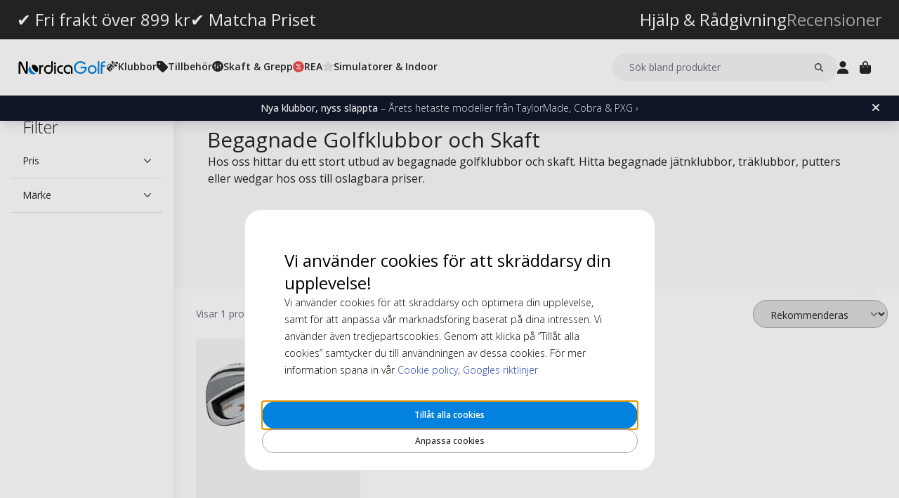

--- FILE ---
content_type: text/html; charset=UTF-8
request_url: https://www.nordicagolf.se/kampanjer/begagnade-klubbor
body_size: 21750
content:
<!DOCTYPE html>
<html lang="sv">
<head>
<title>Begagnade Golfklubbor och Golfskaft | Nordicagolf</title>
<meta charset="utf-8" />
<meta name="description" content="Hos NordicaGolf hittar du begagnade golfklubbor till mycket bra priser. Snabba leveranser och enastående service! Köp dina klubbor online idag!" />
<meta name="viewport" content="width=device-width, initial-scale=1 user-scalable=no" />

<script>(function(w,d,s,l,i){w[l]=w[l]||[];w[l].push({'gtm.start': new Date().getTime(),event:'gtm.js'});var f=d.getElementsByTagName(s)[0], j=d.createElement(s),dl=l!='dataLayer'?'&l='+l:'';j.async=true;j.src= 'https://www.googletagmanager.com/gtm.js?id='+i+dl;f.parentNode.insertBefore(j,f); })(window,document,'script','dataLayer','GTM-MTP7KHR4');</script>
<script>
window.lipscoreInit = function() {
    lipscore.init({
        apiKey: "8093d2580624d41d9410f152"
    });
};
window.lipscoreSrc = '//static.lipscore.com/assets/se/lipscore-v1.js';
</script>
<script>window.onAppScriptLoaded = function() {};</script>
<script src="/_browser/UI_Nordica-1f6f8ad02132.js" fetchpriority="high" async onload="window.onAppScriptLoaded()"></script>
<script>window.worker = new Worker('/_browser/Worker-fdc24fba0548.js');</script>
<link rel="preconnect" href="https://fonts.gstatic.com" />
<link rel="stylesheet" href="https://fonts.googleapis.com/css2?family=Open+Sans:ital,wght@0,300..800;1,300..800&display=swap" />
<link rel="icon" href="/_browser/asset/favicon/nordica_favicon-43ff7a64d4d1.png" />
<link rel="stylesheet" href="/_browser/UI_Nordica-c4da3d93dd86.tailwind.css" />
</head>
<body>
<div id="ui-main" class="flex flex-col h-screen items-center justify-center">
<div class="text-white">Starting starting ☆</div>
<div class="text-white font-light">Starting starting ☆</div>
<div class="w-12 text-neutral-600 animate-spin"></div>
</div>
<script type="application/json" id="app-flags">{"baseUrl":"https://www.nordicagolf.se","storeCode":"se","lang":"sv","translations":{"button":{"acceptAllCookies":"Tillåt alla cookies","acceptRequired":"Bara nödvändiga","addCouponCode":"Lägg till rabattkod","addToCart":"Lägg i varukorg","buy":"Köp","choose":"Välj","chosen":"Vald","cookieSettings":"Anpassa cookies","createAccount":"Skapa konto","edit":"Ändra","filter":"Filter","forgotPassword":"Glömt lösenord?","goBack":"Gå tillbaka","goToCheckout":"Gå till kassan","login":"Logga in","logout":"Logga ut","productVideo":"Produktvideo","readLess":"Läs mindre","readMore":"Läs mer","removeCouponCode":"Ta bort rabattkod","save":"Spara","send":"Skicka","showMoreProducts":"Visa fler produkter","showProducts":"Visa produkter","viewAll":"Visa alla"},"checkout_confirmationIsSentTo":"Orderbekräftelse skickas till","checkout_grandTotal":"Totalbelopp:","checkout_orderNumber":"Ordernummer:","checkout_payment":"Betalning","checkout_thanksForOrder":"TACK! Ditt köp har genomförts!","configurator_adjustments":"Justeringar","configurator_brand":"Märke","configurator_choiceOfAdapter":"Val av adapter","configurator_choiceOfFerrule":"Val av ferrule","configurator_choiceOfGrip":"Val av grepp","configurator_choiceOfHand":"Vald hand","configurator_choiceOfShaft":"Val av skaft","configurator_chooseAdapter":"Välj adapter","configurator_chooseFerrule":"Välj ferrule","configurator_chooseGrip":"Välj grepp","configurator_chooseShaft":"Välj skaft","configurator_clubModel":"Modell","configurator_color":"Färg","configurator_gripShape":"Greppform","configurator_gripSize":"Greppstorlek","configurator_price":"Pris","configurator_shaftBallAngle":"Bollbana","configurator_shaftFlex":"Flex","configurator_torque":"Torque","configurator_weight":"Vikt","cookie_marketingLabel":"Marknadsföring","cookie_marketingText":"Marknadsföringscookies används för att leverera annonser som är relevanta för dig och dina intressen, eller för att begränsa antalet gånger du ser samma annons på en webbplats.","cookie_preferenceLabel":"Funktion","cookie_preferenceText":"Funktionscookies gör det möjligt för webbplatsen att komma ihåg de val du gör, i syfte att förbättra din upplevelse på webbplatsen och ge dig anpassat innehåll när det är lämpligt.","cookie_requiredLabel":"Nödvändiga","cookie_requiredText":"Data från dessa cookies gör att du kan använda vår webbplats och dess funktioner, och dessa cookies är nödvändiga för att webbplatsen ska fungera korrekt. Utan nödvändiga cookies skulle webbplatsen inte fungera så smidigt som den borde. Dessa cookies samlar inte in någon information för marknadsföring eller för att komma ihåg vad du besökt för sidor på internet.","cookie_statisticsLabel":"Analys","cookie_statisticsText":"Analyscookies används för att övervaka och spåra ditt beteende på vår webbplats. Med hjälp av verktyget Google Analytics analyseras till exempel vilka sidor du klickat på eller vilken typ av enhet du besökt oss från.","createAccount_acceptTerms":"Jag godkänner {{användarvillkoren}}","createAccount_accountAlreadyExists":"Det finns redan ett konto registrerat hos oss för den angivna e-postadressen.","createAccount_invalidInput":"Vänligen kontrollera dina uppgifter.","createAccount_success":"Ditt konto har skapats!","empty_cart_text":"Din varukorg är tom","error_OrderNotFound":"Beställningen hittades inte","error_couldNotFindPage":"Vi kunde tyvärr inte hitta sidan. \nDubbelkolla länken eller använd sökfunktionen för att hitta det du letar efter.","error_exceedMaxQty":"Den begärda antalet är för högt","error_productInsufficientStock":"Den begärda antalet är för närvarande inte tillgänglig","error_productNotFound":"Det gick inte att lägga till denna produkt","error_productNotSalable":"Denna produkt kan för närvarande inte köpas","error_tryAgain":"Något gick fel. Vänligen försök igen senare.","forgotPassword_info":"Ange din e-postadress för att få en länk till att återställa lösenordet","forgotPassword_linkExpired":"Länken för att återställa lösenord har gått ut","forgotPassword_linkSent":"Ett mejl har skickats till din e-postadress med instruktioner för att återställa lösenordet","forgotPassword_resetPassword":"Återställ lösenord","forgotPassword_resetSuccess":"Lösenordet är uppdaterat!","form":{"acceptTerms":"Acceptera villkor","address":"Adress","billingCity":"Faktura stad","billingCountry":"Faktura land","billingEmailAddress":"Faktura e-postadress","billingPhoneNumber":"Faktura telefonnummer","billingStreetAddress1":"Fakturaadress (1)","billingStreetAddress2":"Fakturaadress (2)","billingZipCode":"Faktura postnummer","city":"Stad","companyName":"Företagsnamn","country":"Land","currentPassword":"Nuvarande lösenord","emailAddress":"E-postadress","firstName":"Förnamn","lastName":"Efternamn","newPassword":"Nytt lösenord","organizationNumber":"Organisationsnummer","phoneNumber":"Telefonnummer","repeatPassword":"Upprepa lösenord","shippingCity":"Frakt stad","shippingCountry":"Frakt land","shippingEmailAddress":"Frakt e-postadress","shippingPhoneNumber":"Frakt telefonnummer","shippingStreetAddress1":"Frakt gatuadress (1)","shippingStreetAddress2":"Frakt gatuadress (2)","shippingZipCode":"Frakt postnummer","streetAddress1":"Gatuadress (1)","streetAddress2":"Gatuadress (2)","zipCode":"Postnummer"},"form_passwordCriteria":"Lösenordet måste innehålla: minst 8 tecken, minst 1 siffra, minst 1 bokstav","headline_filter":"Filter","headline_result":"Sökresultat för","label":{"checkout":"Kassa","couponCodeAdded":"rabattkod tillagd!","from":"Från","invalidCouponCode":"Ogiltig rabattkod","new":"NY","next":"Nästa","of_":"av","page":"sida","previously":"Tidigare","products":"Produkter","searchPlaceholder":"Sök bland produkter","show":"Visa","showAll":"Visa alla","showing":"Visar","toTheShop":"Till shoppen","yourCart":"Din kundvagn"},"label_createPassword":"Återställ lösenord","label_forgotPassword":"Glömt lösenord?","login_invalidCredentials":"Inloggningen misslyckades. Vänligen kontrollera dina uppgifter.","login_invalidInput":"Vänligen kontrollera dina uppgifter.","message_customOptionMaxChars":"Max tecken","message_customOptionMaxCharsRemaining":"Max tecken kvar","message_customOptionMaxCharsTooMany":"För många tecken","message_optionIsRequired":"Alternativ krävs","myaccount_tab_home":"Hem","pingForm_option1":"Jag bekräftar att jag har genomfört en personlig utprovning av denna klubba.","pingForm_option2":"Jag har inte genomfört en personlig utprovning av denna klubba och bekräftar att jag förstår nackdelarna av att köpa golfklubbor från Ping som inte är utprovade för mig.","pingForm_title":"Genomför en custom fitting varje gång du köper dina golfklubbor från Ping.","search_noResult":"Tyvärr kunde vi inte hitta något sökresultat","section_additionalInformation":"Ytterligare information","section_availableInDifferentColors":"Tillgänglig i andra modeller","section_chooseOption":"Välj alternativ","section_productDescription":"Beskrivning","section_relatedProducts":"Relaterade produkter","section_selectAccessories":"Välj tillbehör","section_specifications":"Specifikation","sort_alphabetic":"Bokstavsordning","sort_highestPrice":"Högsta pris","sort_lowestPrice":"Lägsta pris","sort_mostPopular":"Mest populära","sort_newest":"Senaste","sort_recommended":"Rekommenderas","sort_relevance":"Relevans","stock_backOrder":"Beställningsvara","stock_fewInStock":"Få i lager","stock_inStock":"I lager","stock_outOfStock":"Slut i lager"},"cms_endpoint":"/__repo-service/nordica","currency":"SEK","logoPath":"/_browser/asset/logo/nordicagolf-f23a450c0d8a.svg","cartId":null,"cartIdScope":"cartId2-se","customerToken":null,"customerTokenScope":"customer-se","cookieConsentScope":"webbhuset_consent","defaultTitle":"Nordicagolf - Golfklubbor, golfbollar och tillbehör för golf","site":"NordicaGolf","page":["Category",{"id":"204","cms_banner":null,"cms_seo":null,"quickLinks":[],"category":{"name":"Begagnat","description":[["E","div",[],[["data-element","main"],["data-appearance","contained"],["data-content-type","row"]],[["E","div",[],[["data-pb-style","6267BE3104D6C"],["data-element","inner"],["data-video-fallback-src",""],["data-video-lazy-load","true"],["data-video-play-only-visible","true"],["data-video-loop","true"],["data-background-type","image"],["data-background-images","{}"],["data-parallax-speed","0.5"],["data-enable-parallax","0"]],[["E","h1",[],[["data-pb-style","6267BE3104D7D"],["data-element","main"],["data-appearance","default"],["data-content-type","heading"]],[["T","Begagnade Golfklubbor och Skaft"]]],["E","div",[],[["data-pb-style","6267BE3104D8A"],["data-element","main"],["data-appearance","default"],["data-content-type","text"]],[["E","table",[],[["width","937"]],[["E","tbody",[],[],[["E","tr",[],[],[["E","td",[],[["width","937"]],[["T","Hos oss hittar du ett stort utbud av begagnade golfklubbor och skaft. Hitta begagnade jätnklubbor, träklubbor, putters eller wedgar hos oss till oslagbara priser. "]]],["T","\r\n"]]]]]]]]]]]]],["E","style",[],[],[["T","#html-body [data-pb-style=\"6267BE3104D6C\"]{justify-content: flex-start; display: flex; flex-direction: column; background-position: left top; background-size: cover; background-repeat: no-repeat; background-attachment: scroll; border-style: none; border-width: 1px; border-radius: 0px; margin: 0px 0px 10px; padding: 10px;}#html-body [data-pb-style=\"6267BE3104D7D\"]{border-style: none; border-width: 1px; border-radius: 0px;}#html-body [data-pb-style=\"6267BE3104D8A\"]{border-style: none; border-width: 1px; border-radius: 0px; margin: 0px; padding: 0px;}"]]]],"metaTitle":"Begagnade Golfklubbor och Golfskaft | Nordicagolf","metaDescription":"Hos NordicaGolf hittar du begagnade golfklubbor till mycket bra priser. Snabba leveranser och enastående service! Köp dina klubbor online idag!"},"filterGrid":{"cards":[{"id":"5306","sku":"U221","image":"catalog/product/i/3/i3716a_1_4.jpg","stock":"Plenty","customStockLabel":"Lågt antal (1) - Leverans 1-3 dagar","name":"Acer XV Standard Järn 7-PW & SW ","shortDescription":"","brand":"Acer","category":"","price":{"type":"Single","value":{"currency":"SEK","number":"2195"}},"campaign":false,"new":false,"href":"https://www.nordicagolf.se/acer-xv-standard-jarn-7-pw-sw"}],"facets":[{"id":"price","label":"Pris","values":["Range",{"min":2175,"max":2200}]},{"id":"brand","label":"Märke","values":["Options",[{"id":"48","value":"Acer","count":1}]]}],"filter":{},"sortOptions":[{"id":"position","label":"Rekommenderas","isSelected":false},{"id":"name","label":"Bokstavsordning","isSelected":false},{"id":"price_asc","label":"Lägsta pris","isSelected":false},{"id":"price_desc","label":"Högsta pris","isSelected":false}],"currentPage":1,"pages":[{"i":1,"h":"https://www.nordicagolf.se/kampanjer/begagnade-klubbor?page=1"}],"totalCount":1}}],"header":{"type":"Header","uspBlock":["Ok",{"$":"Row","id":"root","props":{"hSpacing":"M","vSpacing":"L","align":"stretch","wrap":true},"block":{"styles":{},"name":"","link":{},"visibleOn":{"@ctor":"AlwaysVisible"},"predefinedStyle":""},"children":[[{"alignY":"stretch","basis":"300px","grow":"1","shrink":"1"},{"$":"Flex","id":"01e0e2b8-39de-5597-bd3a-b3d05ed55993","props":{"direction":"row","hSpacing":"M","vSpacing":"L","align":"stretch","wrap":false},"block":{"styles":{},"name":"","link":{},"visibleOn":{"@ctor":"AlwaysVisible"},"predefinedStyle":""},"children":[[{"alignY":"stretch","basis":"","grow":"","shrink":""},{"$":"Flex","id":"2800c258-8cea-5b6e-88a3-68f8777fa0e6","props":{"direction":"column","hSpacing":"M","vSpacing":"L","align":"stretch","wrap":false},"block":{"styles":{},"name":"","link":{},"visibleOn":{"@ctor":"AlwaysVisible"},"predefinedStyle":""},"children":[[{"alignY":"stretch","basis":"","grow":"","shrink":""},{"$":"RichText","id":"de2f671d-d77b-5003-9f36-9ec2e163d564","props":["root",[["node",{"@ctor":"Heading","level":2,"id":"-fri-frakt-over-899-kr"},[["leaf",{"@ctor":"Text","text":"✔ Fri frakt över 899 kr"}]]]]],"block":{"styles":{"color":"#fff","font-size":"0.65rem","text-decoration":"none"},"name":"","link":{},"visibleOn":{"@ctor":"AlwaysVisible"},"predefinedStyle":""}}]]}],[{"alignY":"stretch","basis":"","grow":"","shrink":""},{"$":"Flex","id":"602955b9-be06-51bc-8f71-616950af3a19","props":{"direction":"column","hSpacing":"M","vSpacing":"L","align":"stretch","wrap":false},"block":{"styles":{},"name":"","link":{"href":"https://www.nordicagolf.se/matcha-priset"},"visibleOn":{"@ctor":"AlwaysVisible"},"predefinedStyle":""},"children":[[{"alignY":"stretch","basis":"","grow":"","shrink":""},{"$":"RichText","id":"f356eeb8-4abe-5c7e-bc09-c08bd4be8248","props":["root",[["node",{"@ctor":"Heading","level":2,"id":"-matcha-priset"},[["leaf",{"@ctor":"Text","text":"✔ Matcha Priset"}]]]]],"block":{"styles":{"color":"#fff","font-size":"0.65rem","text-decoration":"none"},"name":"","link":{},"visibleOn":{"@ctor":"AlwaysVisible"},"predefinedStyle":""}}]]}],[{"alignY":"stretch","basis":"","grow":"","shrink":""},{"$":"Flex","id":"b33a9a00-674c-521c-bdcf-129277002fbb","props":{"direction":"column","hSpacing":"M","vSpacing":"L","align":"stretch","wrap":false},"block":{"styles":{"color":"#fff"},"name":"","link":{"href":"https://www.nordicagolf.se/hjalp-radgivning"},"visibleOn":{"@ctor":"VisibleOnPhone"},"predefinedStyle":""},"children":[[{"alignY":"stretch","basis":"","grow":"","shrink":""},{"$":"RichText","id":"7a83ad10-8793-55b2-b3e8-f9875fc21cc8","props":["root",[["node",{"@ctor":"Heading","level":2,"id":"-hjalp--radgivning"},[["leaf",{"@ctor":"Text","text":"✔ Hjälp & Rådgivning"}]]]]],"block":{"styles":{"color":"#fff","font-size":"0.65rem","text-decoration":"none"},"name":"","link":{},"visibleOn":{"@ctor":"AlwaysVisible"},"predefinedStyle":""}}]]}]]}]]}],"cmsBlocks":["Ok",{"$":"Row","id":"root","props":{"hSpacing":"M","vSpacing":"L","align":"stretch","wrap":true},"block":{"styles":{},"name":"","link":{},"visibleOn":{"@ctor":"AlwaysVisible"},"predefinedStyle":""},"children":[[{"alignY":"stretch","basis":"300px","grow":"1","shrink":"1"},{"$":"Flex","id":"245f923a-0ab9-5cbe-ba51-13176f8fc08c","props":{"direction":"column","hSpacing":"NoSpace","vSpacing":"NoSpace","align":"stretch","wrap":false},"block":{"styles":{"background":"#0f172a","color":"#fff","font-size":".875rem","padding":"6px 16px"},"name":"","link":{"href":"https://www.nordicagolf.se/nyheter"},"visibleOn":{"@ctor":"AlwaysVisible"},"predefinedStyle":""},"children":[[{"alignY":"stretch","basis":"","grow":"","shrink":""},{"$":"RichText","id":"7fe85b67-c63f-5024-9055-d1db45289d43","props":["root",[["node",{"@ctor":"Paragraph"},[["node",{"@ctor":"Strong"},[["leaf",{"@ctor":"Text","text":"Heta nyheter"}]]],["leaf",{"@ctor":"Text","text":" – TaylorMade, Cobra & PXG ›"}]]]]],"block":{"styles":{},"name":"","link":{},"visibleOn":{"@ctor":"VisibleOnPhone"},"predefinedStyle":""}}],[{"alignY":"stretch","basis":"","grow":"","shrink":""},{"$":"RichText","id":"e45f4b8a-d0aa-589c-92ca-e7ce62894da2","props":["root",[["node",{"@ctor":"Paragraph"},[["node",{"@ctor":"Strong"},[["leaf",{"@ctor":"Text","text":"Nya klubbor, nyss släppta"}]]],["leaf",{"@ctor":"Text","text":" – Årets hetaste modeller från TaylorMade, Cobra & PXG ›"}]]]]],"block":{"styles":{},"name":"","link":{},"visibleOn":{"@ctor":"VisibleOnDesktop"},"predefinedStyle":""}}]]}]]}],"uspBlock_CustomerService":["Ok",{"$":"Row","id":"root","props":{"hSpacing":"M","vSpacing":"L","align":"stretch","wrap":true},"block":{"styles":{},"name":"","link":{},"visibleOn":{"@ctor":"AlwaysVisible"},"predefinedStyle":""},"children":[[{"alignY":"stretch","basis":"300px","grow":"1","shrink":"1"},{"$":"Flex","id":"023b4790-867f-54c5-a7ff-ec4a7fbb02d1","props":{"direction":"row","hSpacing":"M","vSpacing":"L","align":"stretch","wrap":false},"block":{"styles":{},"name":"","link":{},"visibleOn":{"@ctor":"AlwaysVisible"},"predefinedStyle":""},"children":[[{"alignY":"stretch","basis":"","grow":"","shrink":""},{"$":"Flex","id":"c604b2c7-1851-5f09-b509-ea395cf4f9bc","props":{"direction":"column","hSpacing":"M","vSpacing":"L","align":"stretch","wrap":false},"block":{"styles":{},"name":"","link":{"href":"https://www.nordicagolf.se/hjalp-radgivning"},"visibleOn":{"@ctor":"AlwaysVisible"},"predefinedStyle":""},"children":[[{"alignY":"stretch","basis":"","grow":"","shrink":""},{"$":"RichText","id":"af1288e7-ea68-5da2-aca2-54eda6db7051","props":["root",[["node",{"@ctor":"Heading","level":2,"id":"hjalp--radgivning"},[["leaf",{"@ctor":"Text","text":"Hjälp & Rådgivning"}]]]]],"block":{"styles":{"color":"#fff","font-size":"0.6rem","text-decoration":"none"},"name":"","link":{},"visibleOn":{"@ctor":"AlwaysVisible"},"predefinedStyle":""}}]]}],[{"alignY":"stretch","basis":"","grow":"","shrink":""},{"$":"Flex","id":"df79c767-689a-5d3c-9209-132e3d3b2018","props":{"direction":"column","hSpacing":"M","vSpacing":"L","align":"stretch","wrap":false},"block":{"styles":{},"name":"","link":{"href":"https://www.nordicagolf.se/recensioner"},"visibleOn":{"@ctor":"AlwaysVisible"},"predefinedStyle":""},"children":[[{"alignY":"stretch","basis":"","grow":"","shrink":""},{"$":"RichText","id":"57ca111b-9b6a-5c4b-8fb9-7110008d254e","props":["root",[["node",{"@ctor":"Heading","level":2,"id":"recensioner"},[["leaf",{"@ctor":"Text","text":"Recensioner"}]]]]],"block":{"styles":{"color":"#b3b3b3","font-size":"0.6rem","text-decoration":"none"},"name":"","link":{},"visibleOn":{"@ctor":"AlwaysVisible"},"predefinedStyle":""}}]]}]]}]]}],"block_CartOverlay_ProductGrid":["Ok",{"$":"Row","id":"root","props":{"hSpacing":"M","vSpacing":"L","align":"stretch","wrap":true},"block":{"styles":{},"name":"","link":{},"visibleOn":{"@ctor":"AlwaysVisible"},"predefinedStyle":""},"children":[[{"alignY":"stretch","basis":"300px","grow":"1","shrink":"1"},{"$":"ProductGrid","id":"cd590ae6-c191-5ec4-966d-0f7513c89b40","props":{"products":[{"id":"89223","sku":"V9948501-4P-GHO","image":"catalog/product/4/p/4p-distancep.jpg","stock":"Plenty","customStockLabel":"I lager","name":"TaylorMade Distance+ 4 Pack","shortDescription":"","brand":"TaylorMade","category":"","price":{"type":"SingleDiscounted","value":{"price":{"currency":"SEK","number":"855"},"realizationPrice":{"type":"OldPrice","value":{"currency":"SEK","number":"1316"}}}},"campaign":true,"new":false,"href":"https://www.nordicagolf.se/taylormade-distance-4-pack"},{"id":"79617","sku":"66161E-CONFIG","image":"catalog/product/_/6/_6_6_66161e_2.jpg","stock":"Plenty","customStockLabel":"I lager","name":"FootJoy WeatherSof White Men's Glove","shortDescription":"<p><span style=\"color: #e67e23;\"><strong>Köp 3 betala för 2</strong></span></p>","brand":"FootJoy","category":"","price":{"type":"Single","value":{"currency":"SEK","number":"169"}},"campaign":false,"new":false,"href":"https://www.nordicagolf.se/footjoy-weathersof-white"},{"id":"89468","sku":"18590H-10271","image":"catalog/product/5/t/5tytt.jpg","stock":"Plenty","customStockLabel":"I lager","name":"FootJoy TechDRY Crew Men's - White 39-46","shortDescription":"","brand":"FootJoy","category":"","price":{"type":"Single","value":{"currency":"SEK","number":"179"}},"campaign":false,"new":false,"href":"https://www.nordicagolf.se/footjoy-techdry-crew-men-s-white-39-46"},{"id":"92989","sku":"NGB003","image":"catalog/product/n/g/ngb003-3.jpg","stock":"Plenty","customStockLabel":"I lager","name":"NordicaGolf Shoe Bag","shortDescription":"","brand":"NordicaGolf","category":"","price":{"type":"Single","value":{"currency":"SEK","number":"199"}},"campaign":false,"new":false,"href":"https://www.nordicagolf.se/nordicagolf-shoe-bag"}]},"block":{"styles":{},"name":"","link":{},"visibleOn":{"@ctor":"AlwaysVisible"},"predefinedStyle":"Page_Full"}}]]}],"block_CartOverlay_Campaign":["Ok",{"$":"Row","id":"root","props":{"hSpacing":"M","vSpacing":"L","align":"stretch","wrap":true},"block":{"styles":{},"name":"","link":{},"visibleOn":{"@ctor":"AlwaysVisible"},"predefinedStyle":""},"children":[[{"alignY":"stretch","basis":"300px","grow":"1","shrink":"1"},{"$":"Flex","id":"6d8a0ff1-174f-5c93-8597-14494e46082d","props":{"direction":"column","hSpacing":"M","vSpacing":"L","align":"stretch","wrap":false},"block":{"styles":{"background":"#fdee5b","color":"#103e5b","padding":"6px 40px 6px 16px"},"name":"KAMPANJ","link":{"href":"https://www.nordicagolf.se/sommar-deals"},"visibleOn":{"@ctor":"NeverVisible"},"predefinedStyle":""},"children":[[{"alignY":"stretch","basis":"","grow":"","shrink":""},{"$":"RichText","id":"5b5fe8c8-5e53-5ef5-926a-7e9b46a26078","props":["root",[["node",{"@ctor":"Paragraph"},[["node",{"@ctor":"Strong"},[["leaf",{"@ctor":"Text","text":"SOMMAR DEALS - 10-50% ➔"}]]]]]]],"block":{"styles":{"background":"#fdee5b","color":"#103e5b","font-size":"14px"},"name":"","link":{},"visibleOn":{"@ctor":"VisibleOnDesktop"},"predefinedStyle":""}}],[{"alignY":"stretch","basis":"","grow":"","shrink":""},{"$":"RichText","id":"41c266a9-bceb-54fc-aec5-1d69de6ee8d5","props":["root",[["node",{"@ctor":"Paragraph"},[["node",{"@ctor":"Strong"},[["leaf",{"@ctor":"Text","text":"SOMMAR DEALS - 10-50% ➔"}]]]]]]],"block":{"styles":{"background":"#fdee5b","color":"#103e5b","font-size":"14px"},"name":"","link":{},"visibleOn":{"@ctor":"VisibleOnPhone"},"predefinedStyle":""}}]]}],[{"alignY":"stretch","basis":"300px","grow":"1","shrink":"1"},{"$":"Flex","id":"6f841f68-2c92-5317-bcfd-c6f84072ea73","props":{"direction":"column","hSpacing":"M","vSpacing":"L","align":"stretch","wrap":false},"block":{"styles":{"color":"#fff","padding":"0 1rem 0 1rem"},"name":"BW 2025 cart","link":{"href":"https://www.nordicagolf.se/golftraning-och-indoor/puttmattor"},"visibleOn":{"@ctor":"NeverVisible"},"predefinedStyle":""},"children":[[{"alignY":"stretch","basis":"","grow":"","shrink":""},{"$":"Grid","id":"b4c9ded2-f739-5ccc-a442-f4aa327fe868","props":{"colGap":"","rowGap":"","width":"100%","maxWidth":""},"block":{"styles":{},"name":"Top banner start desk","link":{},"visibleOn":{"@ctor":"AlwaysVisible"},"predefinedStyle":""},"children":[[{"column":"","row":""},{"$":"Image","id":"352e408a-c222-555b-95ab-0f2933910fd8","props":{"media":{"src":"cms@BW-indoor_2.png","alt":"","width":2000,"height":1000},"displayWidth":"100%","displayHeight":"100%","resizeWidth":"","aspectRatio":"","objectFit":"cover","objectPosition":{"x":{"@ctor":"NoOffset"},"y":{"@ctor":"NoOffset"}}},"block":{"styles":{},"name":"","link":{},"visibleOn":{"@ctor":"AlwaysVisible"},"predefinedStyle":""}}]]}]]}],[{"alignY":"stretch","basis":"300px","grow":"1","shrink":"1"},{"$":"Flex","id":"0b124c6e-4754-54ca-bd06-0069969ec340","props":{"direction":"column","hSpacing":"M","vSpacing":"L","align":"stretch","wrap":false},"block":{"styles":{"color":"#fff","padding":"0 1rem 0 1rem"},"name":"BW 2025 cart","link":{"href":"https://www.nordicagolf.se/golftraning-och-indoor/puttmattor"},"visibleOn":{"@ctor":"NeverVisible"},"predefinedStyle":""},"children":[[{"alignY":"stretch","basis":"","grow":"","shrink":""},{"$":"Grid","id":"6eee2125-77a2-5150-af1e-5e7ff90d738c","props":{"colGap":"","rowGap":"","width":"100%","maxWidth":""},"block":{"styles":{},"name":"Top banner start desk","link":{},"visibleOn":{"@ctor":"AlwaysVisible"},"predefinedStyle":""},"children":[[{"column":"","row":""},{"$":"Image","id":"7e840e33-6bde-5205-a4b9-59eba46af39c","props":{"media":{"src":"cms@BW-indoor_2.png","alt":"","width":2000,"height":1000},"displayWidth":"100%","displayHeight":"100%","resizeWidth":"","aspectRatio":"","objectFit":"cover","objectPosition":{"x":{"@ctor":"NoOffset"},"y":{"@ctor":"NoOffset"}}},"block":{"styles":{},"name":"","link":{},"visibleOn":{"@ctor":"AlwaysVisible"},"predefinedStyle":""}}]]}]]}]]}],"block_CartOverlay_Usps":["Ok",{"$":"Row","id":"root","props":{"hSpacing":"M","vSpacing":"L","align":"stretch","wrap":true},"block":{"styles":{},"name":"","link":{},"visibleOn":{"@ctor":"AlwaysVisible"},"predefinedStyle":""},"children":[[{"alignY":"stretch","basis":"300px","grow":"1","shrink":"1"},{"$":"Flex","id":"d7d69ba5-a4d2-5e7d-b599-1fbe694cfa3b","props":{"direction":"row","hSpacing":"M","vSpacing":"L","align":"space-between","wrap":false},"block":{"styles":{"padding":"1em 1em"},"name":"","link":{},"visibleOn":{"@ctor":"AlwaysVisible"},"predefinedStyle":""},"children":[[{"alignY":"stretch","basis":"","grow":"","shrink":""},{"$":"Text","id":"0168ce73-95ee-5fc7-a391-d70346c76dc0","props":{"element":"span","text":"✔ Fri frakt över 899 kr"},"block":{"styles":{"font-size":"12px"},"name":"","link":{},"visibleOn":{"@ctor":"AlwaysVisible"},"predefinedStyle":""}}],[{"alignY":"stretch","basis":"","grow":"","shrink":""},{"$":"Text","id":"4a4b3aa7-1c1d-5b54-945a-eefbed99303f","props":{"element":"span","text":" ✔ Betala med Swish, Klarna, kort mfl"},"block":{"styles":{"font-size":"12px"},"name":"","link":{},"visibleOn":{"@ctor":"AlwaysVisible"},"predefinedStyle":""}}]]}]]}],"checkoutHref":"https://www.nordicagolf.se/checkout","homeHref":"https://www.nordicagolf.se/","accountHref":"https://www.nordicagolf.se/customer/account"},"menu":["root",[["node",{"id":"352dcba1-a3ac-59d9-a9a3-55bfe094cbf9","label":"Klubbor","href":null,"background-color":"","text-color":""},[["node",{"id":"58c23e2b-ecdc-5723-bc59-6d71efabf75a","label":"Section 1","href":null,"background-color":"","text-color":""},[["node",{"id":"fd1579ed-bdac-5ed4-8f8e-13b6aa9bde49","label":"Golfklubbor","href":"https://www.nordicagolf.se/golfklubbor","background-color":"","text-color":""},[["node",{"id":"96f70de0-de7e-5d27-b44a-74800485e65f","label":"Drivers","href":"https://www.nordicagolf.se/golfklubbor/drivers","background-color":"","text-color":""},[]],["node",{"id":"d3056375-60bb-5ddf-9ec7-73a9507038c0","label":"Fairway Woods","href":"https://www.nordicagolf.se/golfklubbor/fairwaywoods","background-color":"","text-color":""},[]],["node",{"id":"817b7998-36d7-530a-8310-e19b16c59148","label":"Järnset","href":"https://www.nordicagolf.se/golfklubbor/jarnset","background-color":"","text-color":""},[]],["node",{"id":"e7b574c3-a03c-5995-ab36-f39fff7cdc05","label":"Wedgar","href":"https://www.nordicagolf.se/golfklubbor/wedgar","background-color":"","text-color":""},[]],["node",{"id":"f2876d6e-7c28-5f29-bce0-6c8efaa3047d","label":"Hybrider","href":"https://www.nordicagolf.se/golfklubbor/hybridklubbor","background-color":"","text-color":""},[]],["node",{"id":"5caceb38-94e8-5d9c-9902-723523e3ca15","label":"Putters","href":"https://www.nordicagolf.se/golfklubbor/putter","background-color":"","text-color":""},[]],["node",{"id":"b95e8bfe-2e67-5684-aa9a-241debb5e87e","label":"Kompletta Golfset","href":"https://www.nordicagolf.se/golfklubbor/golfset","background-color":"","text-color":""},[]],["node",{"id":"8e39b08a-77ba-53b2-9663-8d673de6a05e","label":"Chippers","href":"https://www.nordicagolf.se/golfklubbor/chipper","background-color":"","text-color":""},[]],["node",{"id":"3d4d389f-eca5-5147-9a50-ae1b61070312","label":"Golfklubbor barn/junior","href":"https://www.nordicagolf.se/golfklubbor/junior","background-color":"","text-color":""},[]],["node",{"id":"d53136e5-d44e-5020-a316-aee1e7f9ac8d","label":"Golfklubbor dam","href":"https://www.nordicagolf.se/golfklubbor/damklubbor","background-color":"","text-color":""},[]],["node",{"id":"780fa6d9-96fc-5ad8-bcb8-05932060870f","label":"Utility Järn","href":"https://www.nordicagolf.se/golfklubbor/utility-jarn","background-color":"","text-color":""},[]],["node",{"id":"a64ac687-a5b2-5a32-9a10-3e1a43c6cc1a","label":"Golfklubbor vänster","href":"https://www.nordicagolf.se/golfklubbor/vansterklubbor","background-color":"","text-color":""},[]]]],["node",{"id":"d51ad04d-1664-596e-ad85-46406a875774","label":"Custom klubbor","href":"https://www.nordicagolf.se/golfklubbor/custom-fit-klubbor","background-color":"","text-color":""},[["node",{"id":"08b18fc6-df09-5836-9394-24a0a63185ff","label":"Custom Drivers","href":"https://www.nordicagolf.se/golfklubbor/custom-fit-klubbor/drivers","background-color":"","text-color":""},[]],["node",{"id":"82ca73e2-7e2d-575c-a5a3-394ccd628f8b","label":"Custom Järnset","href":"https://www.nordicagolf.se/golfklubbor/custom-fit-klubbor/jarnset","background-color":"","text-color":""},[]],["node",{"id":"1ce8e761-cd4d-52e2-9bc3-bf3ee96565f9","label":"Custom Fairway Woods","href":"https://www.nordicagolf.se/golfklubbor/custom-fit-klubbor/fairway-woods","background-color":"","text-color":""},[]],["node",{"id":"f0fa91d3-336a-5e03-80d1-dd086bc09b6a","label":"Custom Putters","href":"https://www.nordicagolf.se/golfklubbor/custom-fit-klubbor/putters","background-color":"","text-color":""},[]],["node",{"id":"b3158281-9049-5115-a57c-8cb2e31d8fe0","label":"Custom Wedgar","href":"https://www.nordicagolf.se/golfklubbor/custom-fit-klubbor/wedgar","background-color":"","text-color":""},[]],["node",{"id":"46603da2-868b-531a-a398-31743b39e085","label":"Enskilda Järnklubbor","href":"https://www.nordicagolf.se/golfklubbor/losa-jarnklubbor-1","background-color":"","text-color":""},[]]]],["node",{"id":"0ebc66af-eaf7-52df-b183-7829fc6f6752","label":"Custom Ersättningsskaft","href":null,"background-color":"","text-color":""},[["node",{"id":"04218e45-deea-5354-9f3a-36cebb64e9af","label":"Skaft till Titleist","href":"https://www.nordicagolf.se/golfskaft/adapter-golfskaft/titleist","background-color":"","text-color":""},[]],["node",{"id":"80c5eac5-0eee-5483-9f9d-205c689c47d8","label":"Skaft till TaylorMade","href":"https://www.nordicagolf.se/golfskaft/adapter-golfskaft/taylormade","background-color":"","text-color":""},[]],["node",{"id":"96fa32bf-bd03-5939-863a-359fd2a304a3","label":"Skaft till Callaway","href":"https://www.nordicagolf.se/golfskaft/adapter-golfskaft/callaway","background-color":"","text-color":""},[]],["node",{"id":"47b14d4a-7c17-5a48-8af8-ff1d758b5c05","label":"Skaft till Cobra","href":"https://www.nordicagolf.se/golfskaft/adapter-golfskaft/cobra","background-color":"","text-color":""},[]],["node",{"id":"d97a4ade-4357-5590-be6a-e99ee85b5c50","label":"Skaft till Ping","href":"https://www.nordicagolf.se/golfskaft/adapter-golfskaft/ping","background-color":"","text-color":""},[]],["node",{"id":"7a5bfea3-29cc-5b39-9984-f79570f6bcb2","label":"Skaft till Mizuno","href":"https://www.nordicagolf.se/golfskaft/adapter-golfskaft/mizuno","background-color":"","text-color":""},[]]]]]],["node",{"id":"02521006-718a-5982-8732-788d8bb8059a","label":"Section 2","href":null,"background-color":"","text-color":""},[["node",{"id":"71ea78a4-ac18-55ca-9902-6082583a8e27","label":"Klubbmärken","href":null,"background-color":"","text-color":"#535353"},[["node",{"id":"19ee957e-8698-5874-a13a-2d8ef048b89a","label":"Titleist","href":"https://www.nordicagolf.se/varumarken/titleist","background-color":"","text-color":"#636363"},[]],["node",{"id":"9d4cc8ba-5929-5ffa-9601-20923c2c615e","label":"Cobra","href":"https://www.nordicagolf.se/varumarken/cobra","background-color":"","text-color":"#636363"},[]],["node",{"id":"e66df314-c21b-5446-a302-c1a65a148ae5","label":"TaylorMade","href":"https://www.nordicagolf.se/varumarken/taylormade","background-color":"","text-color":"#636363"},[]],["node",{"id":"de0451ce-78e2-512c-b497-37177dd17457","label":"Callaway","href":"https://www.nordicagolf.se/varumarken/callaway","background-color":"","text-color":"#636363"},[]],["node",{"id":"866d6f29-05d3-52c6-adf2-008856346ebb","label":"Ping","href":"https://www.nordicagolf.se/varumarken/ping","background-color":"","text-color":"#636363"},[]],["node",{"id":"3c48ec7e-df3b-5bd9-8625-aed7ed33a4ff","label":"PXG","href":"https://www.nordicagolf.se/varumarken/pxg","background-color":"","text-color":"#636363"},[]],["node",{"id":"47da1ce7-6312-5f2c-b05d-1d8edd5d94b5","label":"Mizuno","href":"https://www.nordicagolf.se/varumarken/mizuno","background-color":"","text-color":"#636363"},[]],["node",{"id":"8e58d874-48cb-52da-9973-0975de5dd931","label":"Srixon","href":"https://www.nordicagolf.se/varumarken/srixon","background-color":"","text-color":"#636363"},[]],["node",{"id":"37ba7455-22c5-547b-bc9d-164430680506","label":"Wilson","href":"https://www.nordicagolf.se/varumarken/wilson-golf","background-color":"","text-color":"#636363"},[]],["node",{"id":"0ac11a69-d7b4-50a4-89ad-b62a34d6b06b","label":"Cleveland","href":"https://www.nordicagolf.se/varumarken/cleveland","background-color":"","text-color":"#636363"},[]],["node",{"id":"0e70c5ab-0ad7-5a9a-a64e-1670d234597f","label":"Miura","href":"https://www.nordicagolf.se/varumarken/miura","background-color":"","text-color":"#636363"},[]]]],["node",{"id":"6ed060b9-8d39-561f-abdb-66f8abbc4bc4","label":"Puttermärken","href":null,"background-color":"","text-color":"#535353"},[["node",{"id":"b1c1ac61-a9cb-54d3-97b4-cc865268a6f5","label":"L.A.B","href":"https://www.nordicagolf.se/varumarken/lab","background-color":"","text-color":"#636363"},[]],["node",{"id":"f9e1ae69-9975-5635-b4ad-c4b7aeb61003","label":"Scotty Cameron","href":"https://www.nordicagolf.se/varumarken/scotty-cameron","background-color":"","text-color":"#636363"},[]],["node",{"id":"19821633-e799-549c-9603-eca26710f2bb","label":"Odyssey","href":"https://www.nordicagolf.se/varumarken/odyssey","background-color":"","text-color":"#636363"},[]],["node",{"id":"ce35843f-d779-556f-9f33-1b20e7d7c723","label":"Cobra","href":"https://www.nordicagolf.se/varumarken/cobra","background-color":"","text-color":"#636363"},[]],["node",{"id":"d1b713ab-2d7d-5540-83e5-a5765622209f","label":"TaylorMade","href":"https://www.nordicagolf.se/varumarken/taylormade","background-color":"","text-color":"#636363"},[]],["node",{"id":"f332c0d0-645a-56be-8e98-485d913a64c4","label":"Ping","href":"https://www.nordicagolf.se/varumarken/ping","background-color":"","text-color":"#636363"},[]],["node",{"id":"e9087080-61d5-56fa-991d-bce01c1afd20","label":"PXG","href":"https://www.nordicagolf.se/varumarken/pxg","background-color":"","text-color":"#636363"},[]],["node",{"id":"66c65f8d-3d5d-561c-b284-735761ac5acc","label":"Cleveland","href":"https://www.nordicagolf.se/varumarken/cleveland","background-color":"","text-color":"#636363"},[]]]],["node",{"id":"5358d535-3191-55cc-a24e-4761bb96db51","label":"Wedgemärken","href":null,"background-color":"","text-color":"#535353"},[["node",{"id":"5c73a7e7-a3f2-57f4-8746-3f9a4dc5838b","label":"Titleist Vokey","href":"https://www.nordicagolf.se/varumarken/titleist-vokey","background-color":"","text-color":"#636363"},[]],["node",{"id":"ad065d11-0c66-5af1-8bcd-cb9be45f0118","label":"Cleveland","href":"https://www.nordicagolf.se/varumarken/cleveland","background-color":"","text-color":"#636363"},[]],["node",{"id":"2ca9329c-ab4a-538d-9cf4-394877c0e2be","label":"Cobra","href":"https://www.nordicagolf.se/varumarken/cobra","background-color":"","text-color":"#636363"},[]],["node",{"id":"91fad1a8-0e1c-5e5b-a66d-dc4aac7c916c","label":"TaylorMade","href":"https://www.nordicagolf.se/varumarken/taylormade","background-color":"","text-color":"#636363"},[]],["node",{"id":"703a4242-55c0-5746-9df6-15067117a835","label":"Ping","href":"https://www.nordicagolf.se/varumarken/ping","background-color":"","text-color":"#636363"},[]],["node",{"id":"a892b0c9-21ca-5204-8eb6-cc697e827ed3","label":"PXG","href":"https://www.nordicagolf.se/varumarken/pxg","background-color":"","text-color":"#636363"},[]]]]]],["node",{"id":"3f9e0f8c-7e9f-5da3-8bcb-049df7b2f75e","label":"Section 2","href":null,"background-color":"","text-color":""},[["node",{"id":"5c3215d4-7da3-5acc-b281-2b371a1dfb9b","label":"Custom Fitting","href":"https://www.nordicagolf.se/custom-fit","background-color":"","text-color":"#535353"},[["node",{"id":"c1d47a45-c7f5-5f5f-aefc-89211185a044","label":"Boka Custom Fitting","href":"https://www.nordicagolf.se/boka-custom-fitting","background-color":"","text-color":"#636363"},[]],["node",{"id":"4e82806e-6c8b-5579-99cf-50d2fd051e29","label":"Putter Fitting","href":"https://www.nordicagolf.se/putter-custom-fitting","background-color":"","text-color":"#636363"},[]],["node",{"id":"8dd16d6c-75dc-56e6-89e9-421022967398","label":"Custom Rådgivning Online","href":"https://www.nordicagolf.se/custom-radgivning","background-color":"","text-color":"#636363"},[]],["node",{"id":"6abdd346-c8f4-5cb7-a27e-21c34bfbbce9","label":"Custom event","href":"https://www.nordicagolf.se/custom-fitting-event","background-color":"","text-color":"#636363"},[]],["node",{"id":"0bca180f-3de7-5138-b6a3-fa2b871e10cc","label":"Varför Custom","href":"https://www.nordicagolf.se/golfguiden/varfor-custom-fitting","background-color":"","text-color":"#636363"},[]],["node",{"id":"ca04e8bb-cb0f-5dc4-a29f-a6b053c9119e","label":"Custom PRO","href":"https://www.nordicagolf.se/custom-pro","background-color":"","text-color":"#636363"},[]]]]]]]],["node",{"id":"9ec97307-0add-5b3a-8629-bf374b0d9761","label":"Tillbehör","href":null,"background-color":"","text-color":""},[["node",{"id":"88e2c35d-118d-5dfa-8d2e-f99b073567de","label":"Section 1","href":null,"background-color":"","text-color":""},[["node",{"id":"b9c6d912-5020-5717-8ae9-c1bf1ee568d4","label":"Golfbollar","href":"https://www.nordicagolf.se/golfbollar","background-color":"","text-color":""},[["node",{"id":"5809f141-1a1a-5f3d-aec9-c131897ecfc8","label":"Titleist","href":"https://www.nordicagolf.se/golfbollar/titleist","background-color":"","text-color":""},[]],["node",{"id":"e1155d6d-f61e-59cd-8d64-7f78f1aebebf","label":"Callaway","href":"https://www.nordicagolf.se/golfbollar/callaway","background-color":"","text-color":""},[]],["node",{"id":"8b44dd69-dcad-5500-a292-5b0432b12bf5","label":"TaylorMade","href":"https://www.nordicagolf.se/golfbollar/taylormade","background-color":"","text-color":""},[]],["node",{"id":"72a232a0-48db-5fe7-be71-dbcc86be3207","label":"Bridgestone","href":"https://www.nordicagolf.se/golfbollar/bridgestone","background-color":"","text-color":""},[]],["node",{"id":"cbb1e184-9875-5ac9-9894-c0c76098e8ac","label":"Srixon","href":"https://www.nordicagolf.se/golfbollar/srixon","background-color":"","text-color":""},[]],["node",{"id":"d4c1af4b-699d-5822-b785-97ef59b3f04a","label":"Wilson","href":"https://www.nordicagolf.se/golfbollar/wilson","background-color":"","text-color":""},[]],["node",{"id":"e51f827c-c52f-50a9-9018-04452a5f742f","label":"Mizuno","href":"https://www.nordicagolf.se/golfbollar/mizuno","background-color":"","text-color":""},[]],["node",{"id":"cb164a20-58a7-55b3-b600-090572a0b1ae","label":"Övningsbollar","href":"https://www.nordicagolf.se/golfbollar/ovningsbollar","background-color":"","text-color":""},[]],["node",{"id":"a0cca6d7-192d-5ef8-85a6-b9d44e095d7c","label":"Begagnade Golfbollar","href":"https://www.nordicagolf.se/golfbollar/begagnade-golfbollar","background-color":"","text-color":""},[]],["node",{"id":"1b78f39f-5858-55ac-8a50-0541cf9b17be","label":"Golfbollspaket & Deals","href":"https://www.nordicagolf.se/golfbollar/golfbollspaket","background-color":"","text-color":""},[]]]],["node",{"id":"d83b0096-7f4e-59d6-91c3-0510b7cfb8c7","label":"Bagar","href":"https://www.nordicagolf.se/golfbagar","background-color":"","text-color":""},[["node",{"id":"5e095256-e337-52e2-9c8c-07180f0c1d6d","label":"Bärbagar","href":"https://www.nordicagolf.se/golfbagar/barbagar","background-color":"","text-color":""},[]],["node",{"id":"e4a6406d-a133-5883-a78c-97b9ab10ec0b","label":"Vagnbagar","href":"https://www.nordicagolf.se/golfbagar/vagnbagar","background-color":"","text-color":""},[]],["node",{"id":"e596196c-873b-57ba-9329-bc223f2d56ab","label":"Pencil Bags","href":"https://www.nordicagolf.se/golfbagar/pencil-bags","background-color":"","text-color":""},[]],["node",{"id":"1e862490-6bf5-5f47-8202-001121f97877","label":"Golfresefodral","href":"https://www.nordicagolf.se/golfbagar/golf-resefodral","background-color":"","text-color":""},[]]]],["node",{"id":"4544d90b-e67a-5a89-a602-09f27a77378f","label":"Golfvagnar","href":"https://www.nordicagolf.se/golfvagnar","background-color":"","text-color":""},[["node",{"id":"af6c6079-1523-5cf5-a938-0152f6c6919b","label":"Golfvagnar","href":"https://www.nordicagolf.se/golfvagnar","background-color":"","text-color":""},[]],["node",{"id":"dcac1237-df22-5c26-95d9-933149b5771a","label":"Elvagnar","href":"https://www.nordicagolf.se/golfvagnar/elvagnar","background-color":"","text-color":""},[]]]]]],["node",{"id":"bc883a8c-2522-5dfc-8324-e603ca0e3593","label":"Section 2","href":null,"background-color":"","text-color":""},[["node",{"id":"d3456ded-c75c-5173-ae5b-6d142fa9264e","label":"Simulatorer & Indoor","href":"https://www.nordicagolf.se/golftraning-och-indoor","background-color":"","text-color":""},[["node",{"id":"165f04b0-e2bf-5ef1-8e12-3b667884f4ec","label":"Puttmattor & Tillbehör","href":"https://www.nordicagolf.se/golftraning-och-indoor/puttmattor","background-color":"","text-color":""},[]],["node",{"id":"4be59fcb-585e-52fb-a1c3-67ce24bb505e","label":"Golfnät & Mattor","href":"https://www.nordicagolf.se/golftraning-och-indoor/golfnat-golfmattor","background-color":"","text-color":""},[]],["node",{"id":"7a01b934-ac9a-55ee-a2e8-085df0aa13cc","label":"Golfsimulatorer","href":"https://www.nordicagolf.se/gps-elektronik/golf-simulatorer","background-color":"","text-color":""},[]],["node",{"id":"365f2a98-14c5-50eb-b81d-c39db15a3e85","label":"Träningsredskap","href":"https://www.nordicagolf.se/golftraning-och-indoor/traningsutrustning","background-color":"","text-color":""},[]],["node",{"id":"aa40c16c-f543-581b-8671-270ceea2c5aa","label":"Slagburar & Dukar","href":"https://www.nordicagolf.se/golftraning-och-indoor/golf-impact-screens","background-color":"","text-color":""},[]],["node",{"id":"75957ebe-219a-5417-9d26-6f85c20fd567","label":"Simulatorpaket","href":"https://www.nordicagolf.se/golftraning-och-indoor/golf-simulator-packages","background-color":"","text-color":""},[]]]],["node",{"id":"2729703e-a350-54bc-875f-0d9fe5e5cfd8","label":"Elektronik","href":"https://www.nordicagolf.se/gps-elektronik","background-color":"","text-color":""},[["node",{"id":"055c7c29-31e7-56d2-b409-6b03ec13f869","label":"Golfklockor","href":"https://www.nordicagolf.se/gps-elektronik/golfklockor","background-color":"","text-color":""},[]],["node",{"id":"4a7962eb-fcb1-5fff-938d-e38e45291b39","label":"Golfkikare","href":"https://www.nordicagolf.se/gps-elektronik/golfkikare","background-color":"","text-color":""},[]],["node",{"id":"15504c9c-bafb-5bca-b92f-88452654e5a8","label":"Golfsimulatorer","href":"https://www.nordicagolf.se/gps-elektronik/golf-simulatorer","background-color":"","text-color":""},[]],["node",{"id":"b24171da-b33a-5e59-8661-8c1401236e20","label":"Golf Launch Monitor","href":"https://www.nordicagolf.se/gps-elektronik/sving-analyser","background-color":"","text-color":""},[]]]],["node",{"id":"94c1f830-2d8e-5a67-864c-911f9f35fb4b","label":"Tillbehör","href":"https://www.nordicagolf.se/golftillbehor","background-color":"","text-color":""},[["node",{"id":"acbe3e69-2fbd-5b8c-b4af-ca2f9044bf16","label":"Peggar","href":"https://www.nordicagolf.se/golftillbehor/peggar","background-color":"","text-color":""},[]],["node",{"id":"37311701-0c3a-5176-9f2a-6ee186598d7f","label":"Golfhandskar","href":"https://www.nordicagolf.se/golftillbehor/golfhandskar","background-color":"","text-color":""},[]],["node",{"id":"0c1aaf71-9e9c-5bef-8adf-2a27db9b8aca","label":"Golfparply","href":"https://www.nordicagolf.se/golftillbehor/paraplyer","background-color":"","text-color":""},[]],["node",{"id":"7c3cad77-557e-5b97-b5cf-84e5e98bfddf","label":"Golfhanddukar","href":"https://www.nordicagolf.se/golftillbehor/handdukar","background-color":"","text-color":""},[]],["node",{"id":"8aca23a5-357e-59f1-a43e-ff1ce32ee5e6","label":"Golf Headcover","href":"https://www.nordicagolf.se/golftillbehor/golf-headcovers","background-color":"","text-color":""},[]],["node",{"id":"4d605c2a-1bcc-557a-9d27-867468e8664f","label":"Alla Golftillbehör","href":"https://www.nordicagolf.se/golftillbehor/alla-golftillbehor","background-color":"","text-color":""},[]]]]]],["node",{"id":"bbf4edbb-bf08-518f-92e6-f3650b91bf85","label":"Section 3","href":null,"background-color":"","text-color":""},[["node",{"id":"333ab636-e2cb-598a-acab-57c539a34f6e","label":"Golfkläder & Skor","href":"https://www.nordicagolf.se/golfklader-skor","background-color":"","text-color":""},[["node",{"id":"0c5b1fd4-60c3-58ae-b7e4-934a52f7077b","label":"Golfskor","href":"https://www.nordicagolf.se/golfklader-skor/golfskor","background-color":"","text-color":""},[]],["node",{"id":"608d0e9e-dbfd-543e-af75-7e62ffc68880","label":"Kepsar & Mössor","href":"https://www.nordicagolf.se/golfklader-skor/golfkepsar","background-color":"","text-color":""},[]],["node",{"id":"43d11fb5-1434-561d-b2ea-e99af01ef455","label":"Pikéer","href":"https://www.nordicagolf.se/golfklader-skor/golfpikeer","background-color":"","text-color":""},[]],["node",{"id":"304eca2d-4655-5ef2-98f6-8bdf6b16e1a2","label":"Tröjor & Jackor","href":"https://www.nordicagolf.se/golfklader-skor/golftrojor","background-color":"","text-color":""},[]],["node",{"id":"d5b458a5-33b9-5635-a202-0aa9af5909be","label":"Byxor & Shorts","href":"https://www.nordicagolf.se/golfklader-skor/golfbyxor-shorts","background-color":"","text-color":""},[]],["node",{"id":"0043b1bb-1138-5969-97f4-d5e4f6121b67","label":"Regnkläder","href":"https://www.nordicagolf.se/golfklader-skor/golf-regnklader","background-color":"","text-color":""},[]],["node",{"id":"c2464ea0-e115-5d8c-9e21-a9108505cdcf","label":"Golfstrumpor","href":"https://www.nordicagolf.se/golfklader-skor/golf-strumpor","background-color":"","text-color":""},[]],["node",{"id":"f655b599-4c30-5863-a18e-02d997cb4e1b","label":"Golfaccessoarer","href":"https://www.nordicagolf.se/golfklader-skor/golfaccessoarer","background-color":"","text-color":""},[]],["node",{"id":"cc1d76aa-4c67-5c71-b94a-8b0a9354c27b","label":"Sulor & Skoinlägg","href":"https://www.nordicagolf.se/golfklader-skor/rehabilitation/soles-and-inserts","background-color":"","text-color":""},[]],["node",{"id":"cbd4eefd-dea8-549e-9301-0ee944dbf422","label":"Rehabilitering","href":"https://www.nordicagolf.se/golfklader-skor/rehabilitation","background-color":"","text-color":""},[]]]],["node",{"id":"df7c234b-e3a3-5b94-8ca8-19e5e2727f5f","label":"FIND YOUR STYLE","href":"https://www.nordicagolf.se/find-your-style","background-color":"","text-color":"#535353"},[["node",{"id":"92cfa09a-3ea2-5db0-b7f5-01d7c5cbf6ad","label":"Sport","href":"https://www.nordicagolf.se/sport-golfwear","background-color":"","text-color":"#636363"},[]],["node",{"id":"22c588e2-1851-5b33-8217-aa1123ee506b","label":"Classic","href":"https://www.nordicagolf.se/classic-golfwear","background-color":"","text-color":"#636363"},[]],["node",{"id":"4c13810d-1efc-5736-a470-ad1399d6c5f7","label":"Lifestyle","href":"https://www.nordicagolf.se/lifestyle-golfwear","background-color":"","text-color":"#636363"},[]],["node",{"id":"d04c1d42-e468-5d32-bb78-05d11412d98b","label":"Hitta din stil","href":"https://www.nordicagolf.se/find-your-style","background-color":"","text-color":"#636363"},[]]]],["node",{"id":"1ca058c9-0cb1-5b0d-9c5e-fb322935ed33","label":"DEALS","href":"https://www.nordicagolf.se/deals","background-color":"","text-color":"#ff7e00"},[["node",{"id":"81ad16a1-0fc9-5eef-aafc-d5c90c849122","label":"REA","href":"https://www.nordicagolf.se/kampanjer/rea","background-color":"","text-color":""},[]],["node",{"id":"2cc14eaf-c4d0-5027-94ce-cd9ac824466f","label":"Handskar - 3 för 2","href":"https://www.nordicagolf.se/kampanjer/gloves-3-for-2","background-color":"","text-color":""},[]],["node",{"id":"0cec30a8-3f5a-51ca-bd53-e749a42aa7c4","label":"Golfbollar","href":"https://www.nordicagolf.se/kampanjer/rea/golfbollar","background-color":"","text-color":""},[]]]]]]]],["node",{"id":"115ce7ca-23ec-5f63-9f00-2d68966d780b","label":"Skaft & Grepp","href":null,"background-color":"","text-color":""},[["node",{"id":"6d91cedd-d2b0-5489-bf8b-ba675cf8a552","label":"Section 1","href":null,"background-color":"","text-color":""},[["node",{"id":"318f0f24-bc27-549a-b3b5-62e8073f466b","label":"Golfskaft","href":"https://www.nordicagolf.se/golfskaft","background-color":"","text-color":""},[["node",{"id":"e6539b1f-1ebd-59fc-9187-5e2626e53a60","label":"Skaft Driver & Woods","href":"https://www.nordicagolf.se/golfskaft/driverskaft","background-color":"","text-color":""},[]],["node",{"id":"b7c85f1a-21dc-5e53-9d73-3087fc18fed2","label":"Skaft till Järnklubbor","href":"https://www.nordicagolf.se/golfskaft/iron-shafts","background-color":"","text-color":""},[]],["node",{"id":"c11ed489-4d08-5875-85d2-6cb8152630b3","label":"Putterskaft","href":"https://www.nordicagolf.se/golfskaft/putterskaft","background-color":"","text-color":""},[]],["node",{"id":"8a632360-b2ad-5bca-a458-23bc63e9dced","label":"Skaft För Hybrider","href":"https://www.nordicagolf.se/golfskaft/hybridskaft","background-color":"","text-color":""},[]],["node",{"id":"4ffed675-9a57-59a1-b3df-35004add1c70","label":"Skaft För Wedgar","href":"https://www.nordicagolf.se/golfskaft/wedgeskaft","background-color":"","text-color":""},[]],["node",{"id":"094f8ec7-3a96-5476-b6f7-dd4eb3e4130a","label":"Adapters","href":"https://www.nordicagolf.se/golfskaft/driver-adapter","background-color":"","text-color":""},[]]]],["node",{"id":"08b68df6-b521-56a2-a555-5ab6cd9d1b2d","label":"Replacement shafts","href":null,"background-color":"","text-color":""},[["node",{"id":"c1c9237c-9e45-578a-814a-16200922251f","label":"Skaft till Titleist","href":"https://www.nordicagolf.se/golfskaft/adapter-golfskaft/titleist","background-color":"","text-color":""},[]],["node",{"id":"937e5710-4623-5090-8592-b01d9e764fcd","label":"Skaft till TaylorMade","href":"https://www.nordicagolf.se/golfskaft/adapter-golfskaft/taylormade","background-color":"","text-color":""},[]],["node",{"id":"e6f1c69d-d518-5b28-9825-f9f2860ecc93","label":"Skaft till Callaway","href":"https://www.nordicagolf.se/golfskaft/adapter-golfskaft/callaway","background-color":"","text-color":""},[]],["node",{"id":"15e974b2-ada9-5acf-bad5-730501d6343f","label":"Skaft till Cobra","href":"https://www.nordicagolf.se/golfskaft/adapter-golfskaft/cobra","background-color":"","text-color":""},[]],["node",{"id":"b8d416ad-bd1d-509b-8c2f-e75f9dea00c2","label":"Skaft till Ping","href":"https://www.nordicagolf.se/golfskaft/adapter-golfskaft/ping","background-color":"","text-color":""},[]],["node",{"id":"9a35c05d-fa0d-594f-8ca9-5cdefad78798","label":"Skaft till PXG","href":"https://www.nordicagolf.se/golfskaft/adapter-golfskaft/pxg","background-color":"","text-color":""},[]],["node",{"id":"b4fe0eea-2f60-503f-8159-9f272337438e","label":"Skaft till Mizuno","href":"https://www.nordicagolf.se/golfskaft/adapter-golfskaft/mizuno","background-color":"","text-color":""},[]],["node",{"id":"37a73b24-e062-570c-9452-b13e72d8f69c","label":"Skaft till Srixon","href":"https://www.nordicagolf.se/golfskaft/adapter-golfskaft/srixon","background-color":"","text-color":""},[]],["node",{"id":"9d7ec649-f855-5b48-abf0-c87bdcc6db74","label":"Skaft till Cleveland","href":"https://www.nordicagolf.se/golfskaft/adapter-golfskaft/cleveland","background-color":"","text-color":""},[]],["node",{"id":"106dacc6-2b2b-5fc7-ba43-3ad0ad48f120","label":"Adapters","href":"https://www.nordicagolf.se/golfskaft/driver-adapter","background-color":"","text-color":""},[]]]]]],["node",{"id":"13b2d681-b46b-53a2-b1ce-e8f84f273385","label":"Section 2","href":null,"background-color":"","text-color":""},[["node",{"id":"0c76da54-b710-5612-8ac1-3b8ed6a724a9","label":"Golfgrepp","href":"https://www.nordicagolf.se/golfgrepp","background-color":"","text-color":""},[["node",{"id":"dd05294f-aef9-5c76-bc54-81e9213c0a37","label":"Greppkit","href":"https://www.nordicagolf.se/golfgrepp/greppkit","background-color":"","text-color":""},[]],["node",{"id":"e7d35f31-dcfb-5f3b-8e0b-f596c0e76113","label":"Standard Golfgrepp","href":"https://www.nordicagolf.se/golfgrepp/standard-golfgrepp","background-color":"","text-color":""},[]],["node",{"id":"0170ba37-5cdb-5d14-bf81-d289a2b889ca","label":"Midsize Golfgrepp","href":"https://www.nordicagolf.se/golfgrepp/midsize-golfgrepp","background-color":"","text-color":""},[]],["node",{"id":"1a6414a5-4b06-53ad-9187-b58efae3a12b","label":"Jumbo Golfgrepp","href":"https://www.nordicagolf.se/golfgrepp/jumbo-golfgrepp","background-color":"","text-color":""},[]],["node",{"id":"1bb8549e-9a67-559e-9f64-bbd71202ec5c","label":"Damgrepp","href":"https://www.nordicagolf.se/golfgrepp/damgrepp","background-color":"","text-color":""},[]],["node",{"id":"1f829b04-b46e-5fb8-bb90-844d40ed6c25","label":"Puttergrepp","href":"https://www.nordicagolf.se/golfgrepp/puttergrepp","background-color":"","text-color":""},[]],["node",{"id":"0ffe3f95-5eaa-50d1-a411-8a5fae1b63d9","label":"Grepptejp & Tillbehör","href":"https://www.nordicagolf.se/golfgrepp/grepptejp-tillbehor","background-color":"","text-color":""},[]],["node",{"id":"2c01535e-0014-5348-a0f8-c23f2166a5e1","label":"Golfgrepp","href":"https://www.nordicagolf.se/golfgrepp","background-color":"","text-color":""},[]]]],["node",{"id":"2c753900-a2b6-5ff3-a29e-26dbd52f7c3a","label":"Golfverkstad","href":"https://www.nordicagolf.se/golfverkstad","background-color":"","text-color":""},[["node",{"id":"d6a61192-0aa3-5c3d-8885-edadc29d2adf","label":"Omskaftningsverktyg","href":"https://www.nordicagolf.se/golfskaft/omskaftningsverktyg","background-color":"","text-color":""},[]],["node",{"id":"27164dd8-c294-58ab-8dae-0ebc2c3b6bb6","label":"Skaftförlängare","href":"https://www.nordicagolf.se/golfskaft/skaftforlangare","background-color":"","text-color":""},[]],["node",{"id":"bc14f2d9-aa78-571c-af4f-68384d5a07f5","label":"Ferruler","href":"https://www.nordicagolf.se/golfskaft/ferruler","background-color":"","text-color":""},[]],["node",{"id":"8528119f-ef2e-5e9e-87e3-b668129690c0","label":"Grepptejp & Tillbehör","href":"https://www.nordicagolf.se/golfgrepp/grepptejp-tillbehor","background-color":"","text-color":""},[]],["node",{"id":"221adfec-c9b8-5b7b-9ea8-a0fa4ede25bd","label":"Vikter","href":"https://www.nordicagolf.se/golfverkstad/vikter","background-color":"","text-color":""},[]],["node",{"id":"ac3bed4c-3109-5353-baca-802deef4927b","label":"Klubbhuvuden","href":"https://www.nordicagolf.se/golfverkstad/klubbhuvuden","background-color":"","text-color":""},[]],["node",{"id":"5f62e156-6166-525f-8d60-c5ee8f2fb415","label":"Epoxylim","href":"https://www.nordicagolf.se/golfskaft/epoxylim","background-color":"","text-color":""},[]],["node",{"id":"b1675af6-702c-5fde-8b4c-d986b9c9f273","label":"Adapters","href":"https://www.nordicagolf.se/golfskaft/driver-adapter","background-color":"","text-color":""},[]]]]]],["node",{"id":"2cd7d34f-d29d-5ec9-bdf2-56aab6869337","label":"Section 3","href":null,"background-color":"","text-color":""},[["node",{"id":"182b3242-e15a-56df-9564-1e07ce4938b3","label":"Märken Golfskaft","href":null,"background-color":"","text-color":"#535353"},[["node",{"id":"4a2b9eb7-8e84-5378-9fb5-fb388fc038b4","label":"Fujikura","href":"https://www.nordicagolf.se/golfskaft/marken/fujikura","background-color":"","text-color":"#636363"},[]],["node",{"id":"e859a043-c4e6-5b2c-a871-ed03b76d73d1","label":"Mitsubishi-Chemical","href":"https://www.nordicagolf.se/golfskaft/marken/mitsubishi-chemical","background-color":"","text-color":"#636363"},[]],["node",{"id":"7e2a987b-bda6-57f3-8f3d-69449c65f554","label":"LA Golf","href":"https://www.nordicagolf.se/golfskaft/marken/la-golf","background-color":"","text-color":"#636363"},[]],["node",{"id":"319d6035-4fd0-57d6-8f27-1224a31a7b49","label":"KBS","href":"https://www.nordicagolf.se/golfskaft/marken/kbs","background-color":"","text-color":"#636363"},[]],["node",{"id":"f389e145-762b-5e59-a5a8-1c89e480549a","label":"Graphite Design","href":"https://www.nordicagolf.se/golfskaft/marken/graphite-design","background-color":"","text-color":"#636363"},[]],["node",{"id":"0d88cfc9-668b-503d-98ad-b55ecbeeb6d7","label":"True Temper","href":"https://www.nordicagolf.se/golfskaft/marken/true-temper","background-color":"","text-color":"#636363"},[]],["node",{"id":"cd4144a1-9199-5238-b6a8-b3ca7f7850b1","label":"Project X","href":"https://www.nordicagolf.se/golfskaft/marken/project-x","background-color":"","text-color":"#636363"},[]],["node",{"id":"fdfc234b-8933-5dc3-bcaa-a76070fddf7a","label":"UST-Mamiya","href":"https://www.nordicagolf.se/golfskaft/marken/ust-mamiya","background-color":"","text-color":"#636363"},[]],["node",{"id":"d8817ed5-35a0-53f7-8c0b-5c389900501c","label":"Aldila","href":"https://www.nordicagolf.se/golfskaft/marken/aldila","background-color":"","text-color":"#636363"},[]],["node",{"id":"d832d871-bbcd-58df-aa0a-cc654e8fa101","label":"Accra","href":"https://www.nordicagolf.se/golfskaft/marken/accra","background-color":"","text-color":"#636363"},[]],["node",{"id":"eea7343f-4758-5f74-bf56-83f0fbff5fd9","label":"Nippon","href":"https://www.nordicagolf.se/golfskaft/marken/nippon","background-color":"","text-color":"#636363"},[]],["node",{"id":"2e0f8c69-5603-566a-945a-0f6df2dfa9c1","label":"Apollo","href":"https://www.nordicagolf.se/golfskaft/marken/apollo","background-color":"","text-color":"#636363"},[]]]],["node",{"id":"c24071fd-d6af-500c-b51b-4e669b501446","label":"Märken Golfgrepp","href":null,"background-color":"","text-color":"#535353"},[["node",{"id":"54f23bf7-2400-557f-b406-4df7f854fde9","label":"Golf Pride","href":"https://www.nordicagolf.se/golfgrepp/marken/golf-pride","background-color":"","text-color":"#636363"},[]],["node",{"id":"fe737e47-a893-562f-bb04-e6aeb9396557","label":"Lamkin","href":"https://www.nordicagolf.se/golfgrepp/marken/lamkin","background-color":"","text-color":"#636363"},[]],["node",{"id":"bfab8630-79b5-53ba-931c-fcf7ac83c24f","label":"JumboMax","href":"https://www.nordicagolf.se/golfgrepp/marken/jumbomax","background-color":"","text-color":"#636363"},[]],["node",{"id":"aab22f1a-a468-59a2-b974-24ab7c29d3af","label":"SuperStroke","href":"https://www.nordicagolf.se/golfgrepp/marken/superstroke","background-color":"","text-color":"#636363"},[]],["node",{"id":"20d113a3-1258-53fe-96c3-2fcc4f128cc1","label":"Winn","href":"https://www.nordicagolf.se/golfgrepp/marken/winn","background-color":"","text-color":"#636363"},[]],["node",{"id":"5a16e6da-02cc-5d97-be5f-6f5d5bbd9f81","label":"Karma","href":"https://www.nordicagolf.se/golfgrepp/marken/karma","background-color":"","text-color":"#636363"},[]],["node",{"id":"e11c12d4-0f9c-5d4b-9172-5f371fb03c46","label":"Sweet Rollz","href":"https://www.nordicagolf.se/golfgrepp/marken/sweet-rollz","background-color":"","text-color":"#636363"},[]],["node",{"id":"b399082d-f45e-596d-9e94-ab304f49334a","label":"Tacki-Mac","href":"https://www.nordicagolf.se/golfgrepp/marken/tacki-mac","background-color":"","text-color":"#636363"},[]]]]]]]],["node",{"id":"3f0bac62-e014-58b6-aded-592f23a3b4b4","label":"REA","href":"https://www.nordicagolf.se/kampanjer/rea","background-color":"","text-color":""},[["node",{"id":"0437f008-daf2-5149-b4fb-15f845ec9a0f","label":"Section 1","href":null,"background-color":"","text-color":""},[["node",{"id":"3b418000-a8b6-5f25-a8bf-4bd11a370339","label":"Deals","href":"https://www.nordicagolf.se/early-birdie","background-color":"","text-color":""},[]],["node",{"id":"4fac74c7-05e8-5e15-90ba-385c5f6e3074","label":"REA","href":"https://www.nordicagolf.se/kampanjer/rea","background-color":"","text-color":""},[]]]]]],["node",{"id":"6906be23-5ca5-5ddb-8c70-c3a7ae1a89e4","label":"Simulatorer & Indoor","href":null,"background-color":"","text-color":""},[["node",{"id":"930a7111-99a7-52a8-99f8-5fc0a63af389","label":"Section 1","href":null,"background-color":"","text-color":""},[["node",{"id":"21b73725-2f11-529e-891c-1a78ea38c77a","label":"Simulatorer & Indoor","href":"https://www.nordicagolf.se/golftraning-och-indoor","background-color":"","text-color":""},[["node",{"id":"6c057a36-40b1-5f5b-b86c-a8fb907b9468","label":"Golfsimulatorer","href":"https://www.nordicagolf.se/gps-elektronik/golf-simulatorer","background-color":"","text-color":""},[]],["node",{"id":"dbd9d33b-3849-572c-b935-a843eb36f624","label":"Simulatorpaket","href":"https://www.nordicagolf.se/golftraning-och-indoor/golf-simulator-packages","background-color":"","text-color":""},[]],["node",{"id":"13710d27-9e5d-5e52-acff-f00bdf0ccbb5","label":"Slagburar & Dukar","href":"https://www.nordicagolf.se/golftraning-och-indoor/golf-impact-screens","background-color":"","text-color":""},[]],["node",{"id":"44700dde-47f1-578e-ad14-05e9843358b7","label":"Golfnät & Mattor","href":"https://www.nordicagolf.se/golftraning-och-indoor/golfnat-golfmattor","background-color":"","text-color":""},[]],["node",{"id":"d5b3d8f3-62fd-5794-999b-823990b82f45","label":"Projektorer","href":"https://www.nordicagolf.se/gps-elektronik/golf-simulatorer/golf-simulator-projectors","background-color":"","text-color":""},[]],["node",{"id":"9bbee2a2-0ff2-596f-8bc7-44c96ec72fee","label":"Tillbehör simulatorer","href":"https://www.nordicagolf.se/gps-elektronik/golf-simulatorer/golf-simulator-accessories","background-color":"","text-color":""},[]],["node",{"id":"7225ab93-9138-5fa8-beee-c69d41ff91ee","label":"Golfförvaring","href":"https://www.nordicagolf.se/golftraning-och-indoor/golf-storage","background-color":"","text-color":""},[]],["node",{"id":"5987e1ce-9e7b-572e-955f-c3b553a8906c","label":"Puttmattor & Tillbehör","href":"https://www.nordicagolf.se/golftraning-och-indoor/puttmattor","background-color":"","text-color":""},[]]]]]],["node",{"id":"7f95f4a3-f18a-5418-bb5e-7ad75f341766","label":"Section 2","href":null,"background-color":"","text-color":""},[["node",{"id":"a9f9e7a1-2676-564f-aa1d-1ad4f124b348","label":"Märken & Simulatorpaket","href":null,"background-color":"","text-color":"#535353"},[["node",{"id":"c24250f8-bbee-59ef-8602-7989853f919e","label":"Rapsodo","href":"https://www.nordicagolf.se/varumarken/rapsodo","background-color":"","text-color":"#636363"},[]],["node",{"id":"dcd27ac9-4ff9-516c-9372-a59277ef7dc7","label":"Trackman","href":"https://www.nordicagolf.se/varumarken/trackman","background-color":"","text-color":"#636363"},[]],["node",{"id":"f464b158-b75e-5599-aaca-fa848bc1f403","label":"FlightScope","href":"https://www.nordicagolf.se/varumarken/flightscope","background-color":"","text-color":"#636363"},[]],["node",{"id":"c7fc92fb-00d2-5678-aacb-31ec5dcaeaa4","label":"Square Golf","href":"https://www.nordicagolf.se/varumarken/square-golf","background-color":"","text-color":"#636363"},[]],["node",{"id":"32698796-bb9f-5752-b053-b86e3a2c9ac9","label":"Garmin Simulators","href":"https://www.nordicagolf.se/brand/garmin/garmin-simulators","background-color":"","text-color":"#636363"},[]],["node",{"id":"a57d9207-e689-53ca-9722-75a37f7b59bb","label":"SkyTrak","href":"https://www.nordicagolf.se/varumarken/skytrak","background-color":"","text-color":"#636363"},[]],["node",{"id":"c8668843-9414-5d2d-b20d-e8d775298ff1","label":"Golfzon","href":"https://www.nordicagolf.se/varumarken/golfzon","background-color":"","text-color":"#636363"},[]],["node",{"id":"3a306811-4e3a-550f-a315-befdef29f367","label":"Foresight","href":"https://www.nordicagolf.se/varumarken/foresight","background-color":"","text-color":"#636363"},[]]]]]]]]]],"mobileMenu":["root",[["node",{"id":"d8f4fad3-b801-5e90-8304-c02ce03bb7af","label":"Categories","href":null,"background-color":"","text-color":""},[["node",{"id":"329f7fb5-a38c-5191-966e-8ef6c6c657e2","label":"Golf clubs","href":null,"background-color":"","text-color":""},[["node",{"id":"c412b223-5a09-5e38-b055-7d68ec48c6f4","label":"Golfklubbor","href":"https://www.nordicagolf.se/golfklubbor","background-color":"","text-color":""},[["node",{"id":"0fb8bbb3-9557-555d-bb70-2dabe0209d34","label":"Drivers","href":"https://www.nordicagolf.se/golfklubbor/drivers","background-color":"","text-color":""},[]],["node",{"id":"bf699c87-b01c-5253-9d19-7f503038e01c","label":"Fairway Woods","href":"https://www.nordicagolf.se/golfklubbor/fairwaywoods","background-color":"","text-color":""},[]],["node",{"id":"96dab822-eb83-55b6-accb-f3ff2e068a73","label":"Järnset","href":"https://www.nordicagolf.se/golfklubbor/jarnset","background-color":"","text-color":""},[]],["node",{"id":"2191fdfb-113f-5c21-aa4d-8b44ecaee65e","label":"Wedgar","href":"https://www.nordicagolf.se/golfklubbor/wedgar","background-color":"","text-color":""},[]],["node",{"id":"f747e632-6665-5078-969f-103ad5996545","label":"Hybrider","href":"https://www.nordicagolf.se/golfklubbor/hybridklubbor","background-color":"","text-color":""},[]],["node",{"id":"9a107dc8-2707-5f4d-8e7b-0677fc8b1d39","label":"Putters","href":"https://www.nordicagolf.se/golfklubbor/putter","background-color":"","text-color":""},[]],["node",{"id":"e1cc97b6-f8c5-5265-b445-f3218d4449d6","label":"Kompletta Golfset","href":"https://www.nordicagolf.se/golfklubbor/golfset","background-color":"","text-color":""},[]],["node",{"id":"555b87d9-3256-5232-a0e1-eed278210453","label":"Chippers","href":"https://www.nordicagolf.se/golfklubbor/chipper","background-color":"","text-color":""},[]],["node",{"id":"e3c87762-4de6-585b-b444-f4e07ec59ecd","label":"Golfklubbor barn/junior","href":"https://www.nordicagolf.se/golfklubbor/junior","background-color":"","text-color":""},[]],["node",{"id":"61f47051-ac49-5ef9-a4f7-6f579716dd58","label":"Golfklubbor dam","href":"https://www.nordicagolf.se/golfklubbor/damklubbor","background-color":"","text-color":""},[]],["node",{"id":"16ec4888-ad6e-59b0-90c1-e81fa9963ba9","label":"Utility Järn","href":"https://www.nordicagolf.se/golfklubbor/utility-jarn","background-color":"","text-color":""},[]],["node",{"id":"b150fd9e-38b2-5df8-967a-6b9fa9ce8abb","label":"Golfklubbor vänster","href":"https://www.nordicagolf.se/golfklubbor/vansterklubbor","background-color":"","text-color":""},[]],["node",{"id":"12c55148-27ed-5ce3-a069-a4f58ec44e82","label":"Custom klubbor","href":"https://www.nordicagolf.se/golfklubbor/custom-fit-klubbor","background-color":"","text-color":""},[["node",{"id":"1c7cf2ab-c8e6-5740-a650-1e64fe345e7a","label":"Custom Drivers","href":"https://www.nordicagolf.se/golfklubbor/custom-fit-klubbor/drivers","background-color":"","text-color":""},[]],["node",{"id":"8d2829f9-ae3e-590a-adbf-8c08fff5ed3d","label":"Custom Järnset","href":"https://www.nordicagolf.se/golfklubbor/custom-fit-klubbor/jarnset","background-color":"","text-color":""},[]],["node",{"id":"6afed3f1-7735-5619-b9ba-fce2653a478d","label":"Custom Fairway Woods","href":"https://www.nordicagolf.se/golfklubbor/custom-fit-klubbor/fairway-woods","background-color":"","text-color":""},[]],["node",{"id":"eaf9ded7-e14a-5de0-86ad-b456dbfe3262","label":"Custom Putters","href":"https://www.nordicagolf.se/golfklubbor/custom-fit-klubbor/putters","background-color":"","text-color":""},[]],["node",{"id":"7b6dfdcf-acfe-5b0e-a3b1-546069cbb055","label":"Custom Wedgar","href":"https://www.nordicagolf.se/golfklubbor/custom-fit-klubbor/wedgar","background-color":"","text-color":""},[]],["node",{"id":"21cc0429-e52b-5764-a19c-4ce249251046","label":"Enskilda Järnklubbor","href":"https://www.nordicagolf.se/golfklubbor/losa-jarnklubbor-1","background-color":"","text-color":""},[]],["node",{"id":"79e3bbea-bf0c-593a-b3f9-13a6d4ae187d","label":"Custom PRO","href":"https://www.nordicagolf.se/custom-pro","background-color":"","text-color":"#636363"},[]]]]]]]],["node",{"id":"28e4cad4-f9a2-5a35-a1c0-df8272adfebf","label":"Simulatoren & Indoor","href":null,"background-color":"","text-color":""},[["node",{"id":"13efd938-987b-5e66-9f54-f73de20f3828","label":"Simulatorer & Indoor","href":"https://www.nordicagolf.se/golftraning-och-indoor","background-color":"","text-color":""},[["node",{"id":"94492f22-2ce6-59ab-addf-cb5651fe43e6","label":"Golfsimulatorer","href":"https://www.nordicagolf.se/gps-elektronik/golf-simulatorer","background-color":"","text-color":""},[]],["node",{"id":"6b1f3fc7-9346-5324-93a2-3643e61eba0f","label":"Simulatorpaket","href":"https://www.nordicagolf.se/golftraning-och-indoor/golf-simulator-packages","background-color":"","text-color":""},[]],["node",{"id":"d803505b-b3fc-50bb-ab81-89c4bb18cfe6","label":"Slagburar & Dukar","href":"https://www.nordicagolf.se/golftraning-och-indoor/golf-impact-screens","background-color":"","text-color":""},[]],["node",{"id":"dcdd617f-bd62-53e6-b04f-79699f8a21af","label":"Golfnät & Mattor","href":"https://www.nordicagolf.se/golftraning-och-indoor/golfnat-golfmattor","background-color":"","text-color":""},[]],["node",{"id":"e636dac1-05d1-521b-87a6-afca947dded1","label":"Projektorer","href":"https://www.nordicagolf.se/gps-elektronik/golf-simulatorer/golf-simulator-projectors","background-color":"","text-color":""},[]],["node",{"id":"292331a4-e3ac-5daa-ac7b-8c60b1df7484","label":"Tillbehör simulatorer","href":"https://www.nordicagolf.se/gps-elektronik/golf-simulatorer/golf-simulator-accessories","background-color":"","text-color":""},[]],["node",{"id":"0e8a6242-5b8c-51d5-a7f1-7e68a86c7213","label":"Golfförvaring","href":"https://www.nordicagolf.se/golftraning-och-indoor/golf-storage","background-color":"","text-color":""},[]],["node",{"id":"e4db0e92-3e77-53d1-8e46-e5f34d041287","label":"Puttmattor & Tillbehör","href":"https://www.nordicagolf.se/golftraning-och-indoor/puttmattor","background-color":"","text-color":""},[]],["node",{"id":"2a4b7caa-02d8-524b-a23b-f08bc54742fa","label":"Träningsredskap","href":"https://www.nordicagolf.se/golftraning-och-indoor/traningsutrustning","background-color":"","text-color":""},[]],["node",{"id":"1926ae2a-6471-5f60-b0f3-71c5262cce83","label":"Simulator Märken & Paket","href":null,"background-color":"","text-color":"#535353"},[["node",{"id":"736b245b-7438-579f-ac8f-65cda055d3a3","label":"Rapsodo","href":"https://www.nordicagolf.se/varumarken/rapsodo","background-color":"","text-color":"#636363"},[]],["node",{"id":"159322a4-2ff2-5078-ac32-8deecd70ea41","label":"Trackman","href":"https://www.nordicagolf.se/varumarken/trackman","background-color":"","text-color":"#636363"},[]],["node",{"id":"74e6a841-647f-5e55-9c53-c2677ade3f18","label":"FlightScope","href":"https://www.nordicagolf.se/varumarken/flightscope","background-color":"","text-color":"#636363"},[]],["node",{"id":"4d80ea60-6ea1-552c-9731-f6cfe978c195","label":"Square Golf","href":"https://www.nordicagolf.se/varumarken/square-golf","background-color":"","text-color":"#636363"},[]],["node",{"id":"76443523-c8e8-5237-9da1-ca8a3b2d5914","label":"Garmin Simulators","href":"https://www.nordicagolf.se/brand/garmin/garmin-simulators","background-color":"","text-color":"#636363"},[]],["node",{"id":"b158994b-8587-5aae-aceb-8cb909602a56","label":"SkyTrak","href":"https://www.nordicagolf.se/varumarken/skytrak","background-color":"","text-color":"#636363"},[]],["node",{"id":"66fbccab-7a85-5164-814b-39a1188af19d","label":"Golfzon","href":"https://www.nordicagolf.se/varumarken/golfzon","background-color":"","text-color":"#636363"},[]],["node",{"id":"54bde866-e70b-550f-85fa-3b97d702c5bf","label":"Foresight","href":"https://www.nordicagolf.se/varumarken/foresight","background-color":"","text-color":"#636363"},[]]]]]]]],["node",{"id":"4f938ac2-bc7d-5017-8e61-166f60e0bf55","label":"Shafts & Grips","href":null,"background-color":"","text-color":""},[["node",{"id":"2fac5212-2fc2-5826-8bf2-1d64c5f5a4b2","label":"Skaft & Grepp","href":null,"background-color":"","text-color":""},[["node",{"id":"b930d6c9-7ac3-5d49-a637-aebe10ecb5ce","label":"Golfgrepp","href":"https://www.nordicagolf.se/golfgrepp","background-color":"","text-color":""},[["node",{"id":"a017e807-23c1-5de1-9a19-155df275abaf","label":"Greppkit","href":"https://www.nordicagolf.se/golfgrepp/greppkit","background-color":"","text-color":""},[]],["node",{"id":"d03b873b-65aa-5680-b92e-748cfb1143fc","label":"Standard Golfgrepp","href":"https://www.nordicagolf.se/golfgrepp/standard-golfgrepp","background-color":"","text-color":""},[]],["node",{"id":"c0c7fb5e-2b32-5352-9d5a-e216dad533eb","label":"Midsize Golfgrepp","href":"https://www.nordicagolf.se/golfgrepp/midsize-golfgrepp","background-color":"","text-color":""},[]],["node",{"id":"5cedacfe-42de-52e5-9837-aae3f624a9b5","label":"Jumbo Golfgrepp","href":"https://www.nordicagolf.se/golfgrepp/jumbo-golfgrepp","background-color":"","text-color":""},[]],["node",{"id":"de3241ae-1eba-5ff9-83e3-edc5f4c7c2bb","label":"Puttergrepp","href":"https://www.nordicagolf.se/golfgrepp/puttergrepp","background-color":"","text-color":""},[]],["node",{"id":"ae2c0470-851f-5d8f-aba2-fec02917dc9e","label":"Grepptejp & Tillbehör","href":"https://www.nordicagolf.se/golfgrepp/grepptejp-tillbehor","background-color":"","text-color":""},[]]]],["node",{"id":"298041f4-15ae-56b0-a52d-a726908fa093","label":"Golfskaft","href":"https://www.nordicagolf.se/golfskaft","background-color":"","text-color":""},[["node",{"id":"5f33dac7-8e94-5e06-b366-1bb7663caa60","label":"Skaft Driver & Woods","href":"https://www.nordicagolf.se/golfskaft/driverskaft","background-color":"","text-color":""},[]],["node",{"id":"e6aecc85-24eb-5051-a668-535885dc790b","label":"Skaft till Järnklubbor","href":"https://www.nordicagolf.se/golfskaft/iron-shafts","background-color":"","text-color":""},[]],["node",{"id":"f0f25563-5078-5932-a405-500495b974a9","label":"Putterskaft","href":"https://www.nordicagolf.se/golfskaft/putterskaft","background-color":"","text-color":""},[]],["node",{"id":"e20c98f7-14ea-5afc-9dbe-62406d10403c","label":"Skaft För Hybrider","href":"https://www.nordicagolf.se/golfskaft/hybridskaft","background-color":"","text-color":""},[]],["node",{"id":"aad086b4-f31a-5a33-9251-75839b9103fd","label":"Skaft För Wedgar","href":"https://www.nordicagolf.se/golfskaft/wedgeskaft","background-color":"","text-color":""},[]],["node",{"id":"c8f63a08-c7eb-5aa7-8967-47041ac24eb0","label":"Adapters","href":"https://www.nordicagolf.se/golfskaft/driver-adapter","background-color":"","text-color":""},[]]]],["node",{"id":"d9a3eacf-ac64-59d0-a7c4-caa2113a020c","label":"Replacement shafts","href":null,"background-color":"","text-color":""},[["node",{"id":"7114dd08-f3b0-5040-abee-5fb3cca558e0","label":"Skaft till Titleist","href":"https://www.nordicagolf.se/golfskaft/adapter-golfskaft/titleist","background-color":"","text-color":""},[]],["node",{"id":"6de0f62e-ac99-500e-936c-a07d5584e104","label":"Skaft till TaylorMade","href":"https://www.nordicagolf.se/golfskaft/adapter-golfskaft/taylormade","background-color":"","text-color":""},[]],["node",{"id":"751c45fa-a348-52e9-b815-adec36e4caca","label":"Skaft till Callaway","href":"https://www.nordicagolf.se/golfskaft/adapter-golfskaft/callaway","background-color":"","text-color":""},[]],["node",{"id":"ee198fc0-922e-5e2c-a349-d03192a87b4c","label":"Skaft till Cobra","href":"https://www.nordicagolf.se/golfskaft/adapter-golfskaft/cobra","background-color":"","text-color":""},[]],["node",{"id":"196fae95-9482-5adb-817a-9c91bd88dcb3","label":"Skaft till Ping","href":"https://www.nordicagolf.se/golfskaft/adapter-golfskaft/ping","background-color":"","text-color":""},[]],["node",{"id":"14e692c3-cdba-5a72-b96d-2ccc33199881","label":"Skaft till PXG","href":"https://www.nordicagolf.se/golfskaft/adapter-golfskaft/pxg","background-color":"","text-color":""},[]],["node",{"id":"351030f1-f690-5234-8a34-6e4dfb008b6f","label":"Adapters","href":"https://www.nordicagolf.se/golfskaft/driver-adapter","background-color":"","text-color":""},[]]]],["node",{"id":"dcc1967c-721a-5605-8ada-312bbef55dd6","label":"Golfverkstad","href":"https://www.nordicagolf.se/golfverkstad","background-color":"","text-color":""},[["node",{"id":"ed927b4b-32aa-5b0d-8767-3ff449deb79a","label":"Omskaftningsverktyg","href":"https://www.nordicagolf.se/golfskaft/omskaftningsverktyg","background-color":"","text-color":""},[]],["node",{"id":"9a9cd096-9d43-54fc-86a9-95c92d3ee141","label":"Skaftförlängare","href":"https://www.nordicagolf.se/golfskaft/skaftforlangare","background-color":"","text-color":""},[]],["node",{"id":"380c61d3-2ceb-58f5-9030-a7089409489c","label":"Ferruler","href":"https://www.nordicagolf.se/golfskaft/ferruler","background-color":"","text-color":""},[]],["node",{"id":"1cbe881e-17cf-529b-bc2c-063092a200a5","label":"Grepptejp & Tillbehör","href":"https://www.nordicagolf.se/golfgrepp/grepptejp-tillbehor","background-color":"","text-color":""},[]],["node",{"id":"4c5e2220-87be-5217-851e-bf5188fa66b7","label":"Vikter","href":"https://www.nordicagolf.se/golfverkstad/vikter","background-color":"","text-color":""},[]],["node",{"id":"c04fe11a-d71f-5300-9ef8-9799cc7efa4b","label":"Klubbhuvuden","href":"https://www.nordicagolf.se/golfverkstad/klubbhuvuden","background-color":"","text-color":""},[]],["node",{"id":"151b04f7-6d62-5272-89e8-095e00cca0a2","label":"Epoxylim","href":"https://www.nordicagolf.se/golfskaft/epoxylim","background-color":"","text-color":""},[]]]]]]]],["node",{"id":"c8f59f6c-90f4-5e89-8afd-e32e1750cc54","label":"Golf gear","href":null,"background-color":"","text-color":""},[["node",{"id":"d6f4ccd3-f579-5c84-b52d-51754eb8371f","label":"Golfbollar","href":"https://www.nordicagolf.se/golfbollar","background-color":"","text-color":""},[["node",{"id":"65fe8c3c-3f05-5e4c-85e8-0340499fe2dc","label":"Titleist","href":"https://www.nordicagolf.se/golfbollar/titleist","background-color":"","text-color":""},[]],["node",{"id":"97d9c35d-2907-5d54-a4d4-582c5822424c","label":"Callaway","href":"https://www.nordicagolf.se/golfbollar/callaway","background-color":"","text-color":""},[]],["node",{"id":"4d58bd83-bb91-5e90-955c-be4aa5c64847","label":"TaylorMade","href":"https://www.nordicagolf.se/golfbollar/taylormade","background-color":"","text-color":""},[]],["node",{"id":"4c638f20-c9b4-5fd9-beab-dde51080e498","label":"Bridgestone","href":"https://www.nordicagolf.se/golfbollar/bridgestone","background-color":"","text-color":""},[]],["node",{"id":"1fc7fa1c-6001-5f63-abf6-94b9bc7e6a8a","label":"Srixon","href":"https://www.nordicagolf.se/golfbollar/srixon","background-color":"","text-color":""},[]],["node",{"id":"d437030e-bc7d-5a32-bf62-2e1e5238d11d","label":"Wilson","href":"https://www.nordicagolf.se/golfbollar/wilson","background-color":"","text-color":""},[]],["node",{"id":"4def5d7b-2181-517d-aeac-de60c4a217bc","label":"Mizuno","href":"https://www.nordicagolf.se/golfbollar/mizuno","background-color":"","text-color":""},[]],["node",{"id":"a6203870-596f-5327-a189-5dbf47b88ba6","label":"Övningsbollar","href":"https://www.nordicagolf.se/golfbollar/ovningsbollar","background-color":"","text-color":""},[]],["node",{"id":"0914b62b-c13c-5c29-8a69-ff6a9822d058","label":"Begagnade Golfbollar","href":"https://www.nordicagolf.se/golfbollar/begagnade-golfbollar","background-color":"","text-color":""},[]],["node",{"id":"dc745f4c-b51d-58cc-971c-586157c73979","label":"Golfbollspaket & Deals","href":"https://www.nordicagolf.se/golfbollar/golfbollspaket","background-color":"","text-color":""},[]]]],["node",{"id":"32a01cd5-07b0-5b4b-be2d-61b988355e01","label":"Bagar","href":"https://www.nordicagolf.se/golfbagar","background-color":"","text-color":""},[["node",{"id":"18802dc7-0ce6-5b56-beb5-00ed1e499ee3","label":"Bärbagar","href":"https://www.nordicagolf.se/golfbagar/barbagar","background-color":"","text-color":""},[]],["node",{"id":"12aaa4bb-47bf-5f7c-9563-fd2dc70b9437","label":"Vagnbagar","href":"https://www.nordicagolf.se/golfbagar/vagnbagar","background-color":"","text-color":""},[]],["node",{"id":"46b17e12-2a04-59bc-ac76-54aca2c95067","label":"Pencil Bags","href":"https://www.nordicagolf.se/golfbagar/pencil-bags","background-color":"","text-color":""},[]],["node",{"id":"1f1680fe-63d6-530d-9237-cc065f97ad63","label":"Golfresefodral","href":"https://www.nordicagolf.se/golfbagar/golf-resefodral","background-color":"","text-color":""},[]]]],["node",{"id":"5d48b714-c585-50d4-a6b4-3dbe39c99a42","label":"Golfvagnar","href":"https://www.nordicagolf.se/golfvagnar","background-color":"","text-color":""},[["node",{"id":"3ebe84b6-b201-5beb-afed-f6f381c7683e","label":"Golfvagnar","href":"https://www.nordicagolf.se/golfvagnar","background-color":"","text-color":""},[]],["node",{"id":"14091579-b364-55fd-99eb-8fdd6cd1f87c","label":"Elvagnar","href":"https://www.nordicagolf.se/golfvagnar/elvagnar","background-color":"","text-color":""},[]]]],["node",{"id":"960fb7ca-b784-55ee-9019-1eaa2627ebc3","label":"Golfkläder & Skor","href":"https://www.nordicagolf.se/golfklader-skor","background-color":"","text-color":""},[["node",{"id":"fa7c3492-9bd4-5298-8ab2-bc3d999dd830","label":"Golfskor","href":"https://www.nordicagolf.se/golfklader-skor/golfskor","background-color":"","text-color":""},[]],["node",{"id":"a49619f3-bc26-5347-8e34-7b2416e35d68","label":"Kepsar & Mössor","href":"https://www.nordicagolf.se/golfklader-skor/golfkepsar","background-color":"","text-color":""},[]],["node",{"id":"71a974c0-38f3-55f8-b654-fcd3496d9c97","label":"Pikéer","href":"https://www.nordicagolf.se/golfklader-skor/golfpikeer","background-color":"","text-color":""},[]],["node",{"id":"f983cf66-de96-5c04-957f-7cb63fd5b052","label":"Tröjor & Jackor","href":"https://www.nordicagolf.se/golfklader-skor/golftrojor","background-color":"","text-color":""},[]],["node",{"id":"f863c85f-cb7e-58e2-98f1-0aba4b1f85bb","label":"Byxor & Shorts","href":"https://www.nordicagolf.se/golfklader-skor/golfbyxor-shorts","background-color":"","text-color":""},[]],["node",{"id":"a99aa481-ee4d-55fc-8d88-3f8fd8110ad9","label":"Regnkläder","href":"https://www.nordicagolf.se/golfklader-skor/golf-regnklader","background-color":"","text-color":""},[]],["node",{"id":"f7b59312-09fc-502d-b7f0-fa95db28982b","label":"Golfstrumpor","href":"https://www.nordicagolf.se/golfklader-skor/golf-strumpor","background-color":"","text-color":""},[]],["node",{"id":"b39bb5a6-d1b3-5077-abaa-2b4297dd7fa6","label":"Golfaccessoarer","href":"https://www.nordicagolf.se/golfklader-skor/golfaccessoarer","background-color":"","text-color":""},[]],["node",{"id":"9af6dde7-cf29-5eb6-81ae-88913411541f","label":"Sulor & Skoinlägg","href":"https://www.nordicagolf.se/golfklader-skor/rehabilitation/soles-and-inserts","background-color":"","text-color":""},[]],["node",{"id":"f0f08e6c-f747-5de2-9189-665c02c23b13","label":"Rehabilitering","href":"https://www.nordicagolf.se/golfklader-skor/rehabilitation","background-color":"","text-color":""},[]],["node",{"id":"f1bd1a60-801c-5928-a040-1d2bc1c3c933","label":"FIND YOUR STYLE","href":"https://www.nordicagolf.se/find-your-style","background-color":"","text-color":"#535353"},[["node",{"id":"0e74bf3c-0308-5c0f-8097-de1ca2f25d92","label":"Sport","href":"https://www.nordicagolf.se/sport-golfwear","background-color":"","text-color":"#636363"},[]],["node",{"id":"7e9f0e7b-abe6-5ee5-b502-cf5feed983a9","label":"Classic","href":"https://www.nordicagolf.se/classic-golfwear","background-color":"","text-color":"#636363"},[]],["node",{"id":"962e565a-d27d-5df5-b5d3-103151fe5e2b","label":"Lifestyle","href":"https://www.nordicagolf.se/lifestyle-golfwear","background-color":"","text-color":"#636363"},[]],["node",{"id":"59bf6b90-94f6-5f6f-b349-0000e1808eac","label":"Hitta din stil","href":"https://www.nordicagolf.se/find-your-style","background-color":"","text-color":"#636363"},[]]]]]],["node",{"id":"5d6a7e44-27b6-5ec7-a814-03c82b3e8ab5","label":"Elektronik","href":"https://www.nordicagolf.se/gps-elektronik","background-color":"","text-color":""},[["node",{"id":"37b40c03-2325-5865-837a-92c9efa0a3ba","label":"Golfklockor","href":"https://www.nordicagolf.se/gps-elektronik/golfklockor","background-color":"","text-color":""},[]],["node",{"id":"7f1f667e-c543-56ac-8b8c-2d91e315f3fa","label":"Golfkikare","href":"https://www.nordicagolf.se/gps-elektronik/golfkikare","background-color":"","text-color":""},[]],["node",{"id":"3825d017-c8e3-5236-83e4-e5663df3058c","label":"Golfsimulatorer","href":"https://www.nordicagolf.se/gps-elektronik/golf-simulatorer","background-color":"","text-color":""},[]],["node",{"id":"f4a24ae5-aded-5d11-b338-0fc34a7c186b","label":"Golf Launch Monitor","href":"https://www.nordicagolf.se/gps-elektronik/sving-analyser","background-color":"","text-color":""},[]]]],["node",{"id":"c01c40c0-6c74-598e-b24e-1e81b1aaa7d7","label":"Tillbehör","href":"https://www.nordicagolf.se/golftillbehor","background-color":"","text-color":""},[["node",{"id":"813d77f0-7580-548f-974a-21e0273fd130","label":"Peggar","href":"https://www.nordicagolf.se/golftillbehor/peggar","background-color":"","text-color":""},[]],["node",{"id":"7d88d4e2-0ee5-5b70-a78e-a523ccd9aab4","label":"Golfhandskar","href":"https://www.nordicagolf.se/golftillbehor/golfhandskar","background-color":"","text-color":""},[]],["node",{"id":"1095ea80-bb44-5118-b9fe-ef7075a328ec","label":"Golfparply","href":"https://www.nordicagolf.se/golftillbehor/paraplyer","background-color":"","text-color":""},[]],["node",{"id":"3e8347ad-2b15-50e6-b3de-49364f2c00ae","label":"Golfhanddukar","href":"https://www.nordicagolf.se/golftillbehor/handdukar","background-color":"","text-color":""},[]],["node",{"id":"99a66e9c-0695-524b-b180-d7d266957d5a","label":"Golf Headcover","href":"https://www.nordicagolf.se/golftillbehor/golf-headcovers","background-color":"","text-color":""},[]],["node",{"id":"f6bc29b9-1405-5238-b26f-29083b331f3e","label":"Alla Golftillbehör","href":"https://www.nordicagolf.se/golftillbehor/alla-golftillbehor","background-color":"","text-color":""},[]]]]]],["node",{"id":"86ebe9bd-1410-56aa-9a3a-59fab20ee08c","label":"Deals","href":null,"background-color":"","text-color":""},[["node",{"id":"7f1f12c1-3f5a-5ef7-9b2d-93e46a478037","label":"DEALS","href":"https://www.nordicagolf.se/deals","background-color":"#da5954","text-color":"#fff"},[["node",{"id":"afddd347-b4f9-58e2-b9ce-6eab334dc394","label":"REA","href":"https://www.nordicagolf.se/kampanjer/rea","background-color":"","text-color":""},[]],["node",{"id":"7d0855ee-61c8-5e41-8f92-1ecdfc460374","label":"Handskar - 3 för 2","href":"https://www.nordicagolf.se/kampanjer/gloves-3-for-2","background-color":"","text-color":""},[]],["node",{"id":"1b842433-9481-54ea-85b3-0d87b486d6e8","label":"Golfbollar","href":"https://www.nordicagolf.se/kampanjer/rea/golfbollar","background-color":"","text-color":""},[]]]],["node",{"id":"27e647ec-6599-5700-870c-cd25462a1ab6","label":"Märken","href":null,"background-color":"#4f4e4e","text-color":"#fff"},[["node",{"id":"ab6f3d51-abe9-5d27-8cee-b4c2f2fcefa7","label":"Titleist","href":"https://www.nordicagolf.se/varumarken/titleist","background-color":"","text-color":""},[]],["node",{"id":"ee0ad8b0-0429-5f8a-b1ff-2e5597c17be6","label":"Cobra","href":"https://www.nordicagolf.se/varumarken/cobra","background-color":"","text-color":""},[]],["node",{"id":"cda07b7a-5c55-5f55-b894-37ebad52f66c","label":"TaylorMade","href":"https://www.nordicagolf.se/varumarken/taylormade","background-color":"","text-color":""},[]],["node",{"id":"da337f0e-aaa1-51f9-97ca-7a7b5f508dc4","label":"Callaway","href":"https://www.nordicagolf.se/varumarken/callaway","background-color":"","text-color":""},[]],["node",{"id":"64094e6a-d70a-5180-b2f9-a94fc45fee33","label":"Ping","href":"https://www.nordicagolf.se/varumarken/ping","background-color":"","text-color":""},[]],["node",{"id":"9b13b59f-e8ec-5330-9515-aa805e05c24f","label":"PXG","href":"https://www.nordicagolf.se/varumarken/pxg","background-color":"","text-color":""},[]],["node",{"id":"73b4620d-1568-5aa7-b280-42b34fbee06b","label":"Mizuno","href":"https://www.nordicagolf.se/varumarken/mizuno","background-color":"","text-color":""},[]],["node",{"id":"fc966c09-4996-521e-8a9a-78e1d11cb71a","label":"Srixon","href":"https://www.nordicagolf.se/varumarken/srixon","background-color":"","text-color":""},[]],["node",{"id":"b8020683-eaa6-51ad-8afd-df95cab1d8fd","label":"Wilson","href":"https://www.nordicagolf.se/varumarken/wilson-golf","background-color":"","text-color":""},[]],["node",{"id":"5d7c10aa-8832-59fd-a05b-47e89bacd93b","label":"Scotty Cameron","href":"https://www.nordicagolf.se/varumarken/scotty-cameron","background-color":"","text-color":""},[]],["node",{"id":"b5a9e7b5-03b4-53d2-96cd-f41f4ec254b0","label":"Miura","href":"https://www.nordicagolf.se/varumarken/miura","background-color":"","text-color":"#636363"},[]]]]]],["node",{"id":"ce3067a6-a85e-5211-a707-62f1225f1b15","label":"Custom Fitting & butik","href":null,"background-color":"","text-color":""},[["node",{"id":"9191a70c-3b50-58e1-89b7-c8b548a35495","label":"Custom Fitting","href":"https://www.nordicagolf.se/custom-fit","background-color":"#4f4e4e","text-color":"#fff"},[["node",{"id":"26bb691c-2543-5d21-8cf0-d733016ee745","label":"Boka Custom Fitting","href":"https://www.nordicagolf.se/boka-custom-fitting","background-color":"","text-color":""},[]],["node",{"id":"20d7ceb5-9739-55db-897f-39675448cb27","label":"Putter Fitting","href":"https://www.nordicagolf.se/putter-custom-fitting","background-color":"","text-color":""},[]],["node",{"id":"d68469c6-8e17-5fea-af3e-0a8d0747ba53","label":"Custom Rådgivning Online","href":"https://www.nordicagolf.se/custom-radgivning","background-color":"","text-color":""},[]],["node",{"id":"f2520404-ad25-55b7-bbd2-fb67783b3b22","label":"Custom event","href":"https://www.nordicagolf.se/custom-fitting-event","background-color":"","text-color":""},[]],["node",{"id":"c8d14de6-70ea-5da4-b306-8a1ccdd40341","label":"Varför Custom","href":"https://www.nordicagolf.se/golfguiden/varfor-custom-fitting","background-color":"","text-color":""},[]],["node",{"id":"c5420a1d-47b6-5b30-9df6-541a3d0ec196","label":"Custom PRO","href":"https://www.nordicagolf.se/custom-pro","background-color":"","text-color":"#636363"},[]]]],["node",{"id":"74a5ff41-86ff-5de7-8edd-8f4e17cde76c","label":"Butik Sollentuna","href":"https://www.nordicagolf.se/butik","background-color":"#4f4e4e","text-color":"#fff"},[]],["node",{"id":"5abfae4a-aae0-59c8-81cd-c9dc025f9f9b","label":"Matcha Priset","href":"https://www.nordicagolf.se/matcha-priset","background-color":"#4f4e4e","text-color":"#fff"},[]]]]]]]]}</script>
<script>
window.flags = JSON.parse(document.getElementById('app-flags').innerText);
function startUi() {
    window.startApp(document.getElementById('ui-main'), window.flags, window.worker);
}
if (window.startApp) {
    startUi();
} else {
    window.onAppScriptLoaded = startUi;
}
</script>
</body>
</html>

--- FILE ---
content_type: text/css
request_url: https://www.nordicagolf.se/_browser/UI_Nordica-c4da3d93dd86.tailwind.css
body_size: 10404
content:
@import url("https://fonts.googleapis.com/css2?family=Open+Sans:ital,wght@0,300..800;1,300..800&display=swap");@tailwind base;@tailwind components;@tailwind utilities;body,html{font-family:Open Sans,sans-serif}details>summary{list-style:none}details>summary::-webkit-details-marker,details>summary::marker{display:none}.mobile-menu-usp .Layout_Flex{display:flex;flex-flow:column;gap:1em!important;width:100%}.Button_Primary{--tw-bg-opacity:1;background-color:rgb(2 130 222/var(--tw-bg-opacity))}.Button_Primary:hover{background-color:#0282deb3}.Button_Primary{padding:.75rem 1.5rem;display:inline-flex;align-items:center;justify-content:center;border-radius:9999px;-webkit-user-select:none;-moz-user-select:none;user-select:none;cursor:pointer;font-size:.875rem;line-height:1.25rem;font-weight:600;--tw-text-opacity:1;color:rgb(255 255 255/var(--tw-text-opacity))}.Button_Primary:disabled{cursor:not-allowed;opacity:.2}.Button_Primary[aria-loading]{position:relative;animation:pulse 2s cubic-bezier(.4,0,.6,1) infinite}.Button_Primary[aria-success]{--tw-bg-opacity:1;background-color:rgb(0 199 79/var(--tw-bg-opacity))}.Button_Secondary{--tw-bg-opacity:1;background-color:rgb(34 34 34/var(--tw-bg-opacity))}.Button_Secondary:hover{background-color:#222222b3}.Button_Secondary{padding:.5rem 1rem;display:inline-flex;align-items:center;justify-content:center;border-radius:9999px;-webkit-user-select:none;-moz-user-select:none;user-select:none;cursor:pointer;font-size:.875rem;line-height:1.25rem;font-weight:600;--tw-text-opacity:1;color:rgb(255 255 255/var(--tw-text-opacity))}.Button_Secondary:disabled{cursor:not-allowed;opacity:.2}.Button_Secondary[aria-loading]{position:relative;animation:pulse 2s cubic-bezier(.4,0,.6,1) infinite}.Button_Secondary[aria-success]{background-color:rgb(0 199 79/var(--tw-bg-opacity))}.Button_Pill,.Button_Secondary[aria-success]{--tw-bg-opacity:1}.Button_Pill{background-color:rgb(255 255 255/var(--tw-bg-opacity));padding:.5rem 1rem;display:inline-flex;align-items:center;justify-content:center;border-radius:9999px;-webkit-user-select:none;-moz-user-select:none;user-select:none;cursor:pointer;font-size:.75rem;line-height:1rem;font-weight:500;--tw-text-opacity:1;color:rgb(38 38 38/var(--tw-text-opacity));border-width:1px;--tw-border-opacity:1;border-color:rgb(163 163 163/var(--tw-border-opacity))}.Button_Pill:disabled{cursor:not-allowed;opacity:.2}.Button_Pill[aria-loading]{position:relative;animation:pulse 2s cubic-bezier(.4,0,.6,1) infinite}.Button_Greyed{--tw-bg-opacity:1;background-color:rgb(245 245 245/var(--tw-bg-opacity));padding:.75rem 1.5rem;display:inline-flex;align-items:center;justify-content:center;border-radius:9999px;-webkit-user-select:none;-moz-user-select:none;user-select:none;cursor:pointer;font-size:.875rem;line-height:1.25rem;font-weight:600;--tw-text-opacity:1;color:rgb(38 38 38/var(--tw-text-opacity))}.Button_Greyed:disabled{cursor:not-allowed}.Button_Greyed[aria-loading]{position:relative}@keyframes pulse{50%{opacity:.5}}.Button_Greyed[aria-loading]{animation:pulse 2s cubic-bezier(.4,0,.6,1) infinite}.animation-site-load{animation:fade-in .5s ease-out}.animation-page-change{animation:fade-in .3s}@keyframes fade-in{0%{opacity:0}to{opacity:1}}@keyframes fade-enter{0%{opacity:0}to{opacity:1}}@keyframes fade-exit{0%{opacity:1}to{opacity:0}}.fade-enter>*{animation:fade-enter .3s ease-in-out 1}.fade-exit>*{animation:fade-exit .3s ease-in-out 1}@keyframes drawer-left-enter{0%{transform:translateX(-100%)}to{transform:translateX(0)}}@keyframes drawer-left-exit{0%{transform:translateX(0)}to{transform:translateX(-100%)}}.drawer-left-enter dialog{animation:drawer-left-enter .3s ease-in-out 1}.drawer-left-enter dialog::backdrop{animation:fade-enter .3s ease-in-out 1}.drawer-left-exit dialog{animation:drawer-left-exit .3s ease-in-out 1}.drawer-left-exit dialog::backdrop{animation:fade-exit .3s ease-in-out 1}@keyframes drawer-right-enter{0%{transform:translateX(100%)}to{transform:translateX(0)}}@keyframes drawer-right-exit{0%{transform:translateX(0)}to{transform:translateX(100%)}}.drawer-right-enter dialog{animation:drawer-right-enter .3s ease-in-out 1}.drawer-right-enter dialog::backdrop{animation:fade-enter .3s ease-in-out 1}.drawer-right-exit dialog{animation:drawer-right-exit .3s ease-in-out 1}.drawer-right-exit dialog::backdrop{animation:fade-exit .3s ease-in-out 1}@keyframes drawer-bottom-enter{0%{transform:translateY(100%)}to{transform:translateY(0)}}@keyframes drawer-bottom-exit{0%{transform:translateY(0)}to{transform:translateY(100%)}}.drawer-bottom-enter dialog{animation:drawer-bottom-enter .3s ease-in-out 1}.drawer-bottom-enter dialog::backdrop{animation:fade-enter .3s ease-in-out 1}.drawer-bottom-exit dialog{animation:drawer-bottom-exit .3s ease-in-out 1}.drawer-bottom-exit dialog::backdrop{animation:fade-exit .3s ease-in-out 1}@keyframes mobile-search-input-enter{0%{transform:translateY(-100%);z-index:-1}to{transform:translateY(0);z-index:-1}}@keyframes mobile-search-input-exit{0%{transform:translateY(0);z-index:-1}to{transform:translateY(-100%);z-index:-1}}.mobile-search-input-enter dialog{animation:mobile-search-input-enter .3s ease-in-out 1}.mobile-search-input-exit dialog{animation:mobile-search-input-exit .3s ease-in-out 1}/*! tailwindcss v3.4.1 | MIT License | https://tailwindcss.com*/*,:after,:before{box-sizing:border-box;border:0 solid #e5e7eb}:after,:before{--tw-content:""}:host,html{line-height:1.5;-webkit-text-size-adjust:100%;-moz-tab-size:4;-o-tab-size:4;tab-size:4;font-family:ui-sans-serif,system-ui,sans-serif,Apple Color Emoji,Segoe UI Emoji,Segoe UI Symbol,Noto Color Emoji;font-feature-settings:normal;font-variation-settings:normal;-webkit-tap-highlight-color:transparent}body{margin:0;line-height:inherit}hr{height:0;color:inherit;border-top-width:1px}abbr:where([title]){-webkit-text-decoration:underline dotted;text-decoration:underline dotted}h1,h2,h3,h4,h5,h6{font-size:inherit;font-weight:inherit}a{color:inherit;text-decoration:inherit}b,strong{font-weight:bolder}code,kbd,pre,samp{font-family:ui-monospace,SFMono-Regular,Menlo,Monaco,Consolas,Liberation Mono,Courier New,monospace;font-feature-settings:normal;font-variation-settings:normal;font-size:1em}small{font-size:80%}sub,sup{font-size:75%;line-height:0;position:relative;vertical-align:initial}sub{bottom:-.25em}sup{top:-.5em}table{text-indent:0;border-color:inherit;border-collapse:collapse}button,input,optgroup,select,textarea{font-family:inherit;font-feature-settings:inherit;font-variation-settings:inherit;font-size:100%;font-weight:inherit;line-height:inherit;color:inherit;margin:0;padding:0}button,select{text-transform:none}[type=button],[type=reset],[type=submit],button{-webkit-appearance:button;background-color:initial;background-image:none}:-moz-focusring{outline:auto}:-moz-ui-invalid{box-shadow:none}progress{vertical-align:initial}::-webkit-inner-spin-button,::-webkit-outer-spin-button{height:auto}[type=search]{-webkit-appearance:textfield;outline-offset:-2px}::-webkit-search-decoration{-webkit-appearance:none}::-webkit-file-upload-button{-webkit-appearance:button;font:inherit}summary{display:list-item}blockquote,dd,dl,figure,h1,h2,h3,h4,h5,h6,hr,p,pre{margin:0}fieldset{margin:0}fieldset,legend{padding:0}menu,ol,ul{list-style:none;margin:0;padding:0}dialog{padding:0}textarea{resize:vertical}input::-moz-placeholder,textarea::-moz-placeholder{opacity:1;color:#9ca3af}input::placeholder,textarea::placeholder{opacity:1;color:#9ca3af}[role=button],button{cursor:pointer}:disabled{cursor:default}audio,canvas,embed,iframe,img,object,svg,video{display:block;vertical-align:middle}img,video{max-width:100%;height:auto}[hidden]{display:none}[multiple],[type=date],[type=datetime-local],[type=email],[type=month],[type=number],[type=password],[type=search],[type=tel],[type=text],[type=time],[type=url],[type=week],input:where(:not([type])),select,textarea{-webkit-appearance:none;-moz-appearance:none;appearance:none;background-color:#fff;border-color:#6b7280;border-width:1px;border-radius:0;padding:.5rem .75rem;font-size:1rem;line-height:1.5rem;--tw-shadow:0 0 #0000}[multiple]:focus,[type=date]:focus,[type=datetime-local]:focus,[type=email]:focus,[type=month]:focus,[type=number]:focus,[type=password]:focus,[type=search]:focus,[type=tel]:focus,[type=text]:focus,[type=time]:focus,[type=url]:focus,[type=week]:focus,input:where(:not([type])):focus,select:focus,textarea:focus{outline:2px solid #0000;outline-offset:2px;--tw-ring-inset:var(--tw-empty,/*!*/ /*!*/);--tw-ring-offset-width:0px;--tw-ring-offset-color:#fff;--tw-ring-color:#2563eb;--tw-ring-offset-shadow:var(--tw-ring-inset) 0 0 0 var(--tw-ring-offset-width) var(--tw-ring-offset-color);--tw-ring-shadow:var(--tw-ring-inset) 0 0 0 calc(1px + var(--tw-ring-offset-width)) var(--tw-ring-color);box-shadow:var(--tw-ring-offset-shadow),var(--tw-ring-shadow),var(--tw-shadow);border-color:#2563eb}input::-moz-placeholder,textarea::-moz-placeholder{color:#6b7280;opacity:1}input::placeholder,textarea::placeholder{color:#6b7280;opacity:1}::-webkit-datetime-edit-fields-wrapper{padding:0}::-webkit-date-and-time-value{min-height:1.5em;text-align:inherit}::-webkit-datetime-edit{display:inline-flex}::-webkit-datetime-edit,::-webkit-datetime-edit-day-field,::-webkit-datetime-edit-hour-field,::-webkit-datetime-edit-meridiem-field,::-webkit-datetime-edit-millisecond-field,::-webkit-datetime-edit-minute-field,::-webkit-datetime-edit-month-field,::-webkit-datetime-edit-second-field,::-webkit-datetime-edit-year-field{padding-top:0;padding-bottom:0}select{background-image:url("data:image/svg+xml;charset=utf-8,%3Csvg xmlns='http://www.w3.org/2000/svg' fill='none' viewBox='0 0 20 20'%3E%3Cpath stroke='%236b7280' stroke-linecap='round' stroke-linejoin='round' stroke-width='1.5' d='m6 8 4 4 4-4'/%3E%3C/svg%3E");background-position:right .5rem center;background-repeat:no-repeat;background-size:1.5em 1.5em;padding-right:2.5rem;-webkit-print-color-adjust:exact;print-color-adjust:exact}[multiple],[size]:where(select:not([size="1"])){background-image:none;background-position:0 0;background-repeat:unset;background-size:initial;padding-right:.75rem;-webkit-print-color-adjust:unset;print-color-adjust:unset}[type=checkbox],[type=radio]{-webkit-appearance:none;-moz-appearance:none;appearance:none;padding:0;-webkit-print-color-adjust:exact;print-color-adjust:exact;display:inline-block;vertical-align:middle;background-origin:border-box;-webkit-user-select:none;-moz-user-select:none;user-select:none;flex-shrink:0;height:1rem;width:1rem;color:#2563eb;background-color:#fff;border-color:#6b7280;border-width:1px;--tw-shadow:0 0 #0000}[type=checkbox]{border-radius:0}[type=radio]{border-radius:100%}[type=checkbox]:focus,[type=radio]:focus{outline:2px solid #0000;outline-offset:2px;--tw-ring-inset:var(--tw-empty,/*!*/ /*!*/);--tw-ring-offset-width:2px;--tw-ring-offset-color:#fff;--tw-ring-color:#2563eb;--tw-ring-offset-shadow:var(--tw-ring-inset) 0 0 0 var(--tw-ring-offset-width) var(--tw-ring-offset-color);--tw-ring-shadow:var(--tw-ring-inset) 0 0 0 calc(2px + var(--tw-ring-offset-width)) var(--tw-ring-color);box-shadow:var(--tw-ring-offset-shadow),var(--tw-ring-shadow),var(--tw-shadow)}[type=checkbox]:checked,[type=radio]:checked{border-color:#0000;background-color:currentColor;background-size:100% 100%;background-position:50%;background-repeat:no-repeat}[type=checkbox]:checked{background-image:url("data:image/svg+xml;charset=utf-8,%3Csvg xmlns='http://www.w3.org/2000/svg' fill='%23fff' viewBox='0 0 16 16'%3E%3Cpath d='M12.207 4.793a1 1 0 0 1 0 1.414l-5 5a1 1 0 0 1-1.414 0l-2-2a1 1 0 0 1 1.414-1.414L6.5 9.086l4.293-4.293a1 1 0 0 1 1.414 0z'/%3E%3C/svg%3E")}@media (forced-colors:active) {[type=checkbox]:checked{-webkit-appearance:auto;-moz-appearance:auto;appearance:auto}}[type=radio]:checked{background-image:url("data:image/svg+xml;charset=utf-8,%3Csvg xmlns='http://www.w3.org/2000/svg' fill='%23fff' viewBox='0 0 16 16'%3E%3Ccircle cx='8' cy='8' r='3'/%3E%3C/svg%3E")}@media (forced-colors:active) {[type=radio]:checked{-webkit-appearance:auto;-moz-appearance:auto;appearance:auto}}[type=checkbox]:checked:focus,[type=checkbox]:checked:hover,[type=checkbox]:indeterminate,[type=radio]:checked:focus,[type=radio]:checked:hover{border-color:#0000;background-color:currentColor}[type=checkbox]:indeterminate{background-image:url("data:image/svg+xml;charset=utf-8,%3Csvg xmlns='http://www.w3.org/2000/svg' fill='none' viewBox='0 0 16 16'%3E%3Cpath stroke='%23fff' stroke-linecap='round' stroke-linejoin='round' stroke-width='2' d='M4 8h8'/%3E%3C/svg%3E");background-size:100% 100%;background-position:50%;background-repeat:no-repeat}@media (forced-colors:active) {[type=checkbox]:indeterminate{-webkit-appearance:auto;-moz-appearance:auto;appearance:auto}}[type=checkbox]:indeterminate:focus,[type=checkbox]:indeterminate:hover{border-color:#0000;background-color:currentColor}[type=file]{background:unset;border-color:inherit;border-width:0;border-radius:0;padding:0;font-size:unset;line-height:inherit}[type=file]:focus{outline:1px solid ButtonText;outline:1px auto -webkit-focus-ring-color}body{--tw-text-opacity:1;color:rgb(38 38 38/var(--tw-text-opacity));overflow-y:scroll}h1{font-size:1.875rem;line-height:2.25rem}h2{font-size:1.5rem;line-height:2rem}h3{font-size:1.125rem;line-height:1.75rem;font-weight:300}h4{font-weight:400}h4,li,p,strong{font-size:.875rem;line-height:1.25rem}i{font-size:.75rem;line-height:1rem;font-weight:300;line-height:1.25}strong{font-weight:500}*,::backdrop,:after,:before{--tw-border-spacing-x:0;--tw-border-spacing-y:0;--tw-translate-x:0;--tw-translate-y:0;--tw-rotate:0;--tw-skew-x:0;--tw-skew-y:0;--tw-scale-x:1;--tw-scale-y:1;--tw-pan-x: ;--tw-pan-y: ;--tw-pinch-zoom: ;--tw-scroll-snap-strictness:proximity;--tw-gradient-from-position: ;--tw-gradient-via-position: ;--tw-gradient-to-position: ;--tw-ordinal: ;--tw-slashed-zero: ;--tw-numeric-figure: ;--tw-numeric-spacing: ;--tw-numeric-fraction: ;--tw-ring-inset: ;--tw-ring-offset-width:0px;--tw-ring-offset-color:#fff;--tw-ring-color:#3b82f680;--tw-ring-offset-shadow:0 0 #0000;--tw-ring-shadow:0 0 #0000;--tw-shadow:0 0 #0000;--tw-shadow-colored:0 0 #0000;--tw-blur: ;--tw-brightness: ;--tw-contrast: ;--tw-grayscale: ;--tw-hue-rotate: ;--tw-invert: ;--tw-saturate: ;--tw-sepia: ;--tw-drop-shadow: ;--tw-backdrop-blur: ;--tw-backdrop-brightness: ;--tw-backdrop-contrast: ;--tw-backdrop-grayscale: ;--tw-backdrop-hue-rotate: ;--tw-backdrop-invert: ;--tw-backdrop-opacity: ;--tw-backdrop-saturate: ;--tw-backdrop-sepia: }.prose-sm{font-size:.875rem;line-height:1.7142857}.prose-sm :where(p):not(:where([class~=not-prose],[class~=not-prose] *)){margin-top:1.1428571em;margin-bottom:1.1428571em}.prose-sm :where([class~=lead]):not(:where([class~=not-prose],[class~=not-prose] *)){font-size:1.2857143em;line-height:1.5555556;margin-top:.8888889em;margin-bottom:.8888889em}.prose-sm :where(blockquote):not(:where([class~=not-prose],[class~=not-prose] *)){margin-top:1.3333333em;margin-bottom:1.3333333em;padding-left:1.1111111em}.prose-sm :where(h1):not(:where([class~=not-prose],[class~=not-prose] *)){font-size:2.1428571em;margin-top:0;margin-bottom:.8em;line-height:1.2}.prose-sm :where(h2):not(:where([class~=not-prose],[class~=not-prose] *)){font-size:1.4285714em;margin-top:1.6em;margin-bottom:.8em;line-height:1.4}.prose-sm :where(h3):not(:where([class~=not-prose],[class~=not-prose] *)){font-size:1.2857143em;margin-top:1.5555556em;margin-bottom:.4444444em;line-height:1.5555556}.prose-sm :where(h4):not(:where([class~=not-prose],[class~=not-prose] *)){margin-top:1.4285714em;margin-bottom:.5714286em;line-height:1.4285714}.prose-sm :where(img):not(:where([class~=not-prose],[class~=not-prose] *)){margin-top:1.7142857em;margin-bottom:1.7142857em}.prose-sm :where(picture):not(:where([class~=not-prose],[class~=not-prose] *)){margin-top:1.7142857em;margin-bottom:1.7142857em}.prose-sm :where(picture>img):not(:where([class~=not-prose],[class~=not-prose] *)){margin-top:0;margin-bottom:0}.prose-sm :where(video):not(:where([class~=not-prose],[class~=not-prose] *)){margin-top:1.7142857em;margin-bottom:1.7142857em}.prose-sm :where(kbd):not(:where([class~=not-prose],[class~=not-prose] *)){font-size:.8571429em;border-radius:.3125rem;padding:.1428571em .3571429em}.prose-sm :where(code):not(:where([class~=not-prose],[class~=not-prose] *)){font-size:.8571429em}.prose-sm :where(h2 code):not(:where([class~=not-prose],[class~=not-prose] *)){font-size:.9em}.prose-sm :where(h3 code):not(:where([class~=not-prose],[class~=not-prose] *)){font-size:.8888889em}.prose-sm :where(pre):not(:where([class~=not-prose],[class~=not-prose] *)){font-size:.8571429em;line-height:1.6666667;margin-top:1.6666667em;margin-bottom:1.6666667em;border-radius:.25rem;padding:.6666667em 1em}.prose-sm :where(ol):not(:where([class~=not-prose],[class~=not-prose] *)){margin-top:1.1428571em;margin-bottom:1.1428571em;padding-left:1.5714286em}.prose-sm :where(ul):not(:where([class~=not-prose],[class~=not-prose] *)){margin-top:1.1428571em;margin-bottom:1.1428571em;padding-left:1.5714286em}.prose-sm :where(li):not(:where([class~=not-prose],[class~=not-prose] *)){margin-top:.2857143em;margin-bottom:.2857143em}.prose-sm :where(ol>li):not(:where([class~=not-prose],[class~=not-prose] *)){padding-left:.4285714em}.prose-sm :where(ul>li):not(:where([class~=not-prose],[class~=not-prose] *)){padding-left:.4285714em}.prose-sm :where(.prose-sm>ul>li p):not(:where([class~=not-prose],[class~=not-prose] *)){margin-top:.5714286em;margin-bottom:.5714286em}.prose-sm :where(.prose-sm>ul>li>:first-child):not(:where([class~=not-prose],[class~=not-prose] *)){margin-top:1.1428571em}.prose-sm :where(.prose-sm>ul>li>:last-child):not(:where([class~=not-prose],[class~=not-prose] *)){margin-bottom:1.1428571em}.prose-sm :where(.prose-sm>ol>li>:first-child):not(:where([class~=not-prose],[class~=not-prose] *)){margin-top:1.1428571em}.prose-sm :where(.prose-sm>ol>li>:last-child):not(:where([class~=not-prose],[class~=not-prose] *)){margin-bottom:1.1428571em}.prose-sm :where(ul ul,ul ol,ol ul,ol ol):not(:where([class~=not-prose],[class~=not-prose] *)){margin-top:.5714286em;margin-bottom:.5714286em}.prose-sm :where(dl):not(:where([class~=not-prose],[class~=not-prose] *)){margin-top:1.1428571em;margin-bottom:1.1428571em}.prose-sm :where(dt):not(:where([class~=not-prose],[class~=not-prose] *)){margin-top:1.1428571em}.prose-sm :where(dd):not(:where([class~=not-prose],[class~=not-prose] *)){margin-top:.2857143em;padding-left:1.5714286em}.prose-sm :where(hr):not(:where([class~=not-prose],[class~=not-prose] *)){margin-top:2.8571429em;margin-bottom:2.8571429em}.prose-sm :where(hr+*):not(:where([class~=not-prose],[class~=not-prose] *)){margin-top:0}.prose-sm :where(h2+*):not(:where([class~=not-prose],[class~=not-prose] *)){margin-top:0}.prose-sm :where(h3+*):not(:where([class~=not-prose],[class~=not-prose] *)){margin-top:0}.prose-sm :where(h4+*):not(:where([class~=not-prose],[class~=not-prose] *)){margin-top:0}.prose-sm :where(table):not(:where([class~=not-prose],[class~=not-prose] *)){font-size:.8571429em;line-height:1.5}.prose-sm :where(thead th):not(:where([class~=not-prose],[class~=not-prose] *)){padding-right:1em;padding-bottom:.6666667em;padding-left:1em}.prose-sm :where(thead th:first-child):not(:where([class~=not-prose],[class~=not-prose] *)){padding-left:0}.prose-sm :where(thead th:last-child):not(:where([class~=not-prose],[class~=not-prose] *)){padding-right:0}.prose-sm :where(tbody td,tfoot td):not(:where([class~=not-prose],[class~=not-prose] *)){padding:.6666667em 1em}.prose-sm :where(tbody td:first-child,tfoot td:first-child):not(:where([class~=not-prose],[class~=not-prose] *)){padding-left:0}.prose-sm :where(tbody td:last-child,tfoot td:last-child):not(:where([class~=not-prose],[class~=not-prose] *)){padding-right:0}.prose-sm :where(figure):not(:where([class~=not-prose],[class~=not-prose] *)){margin-top:1.7142857em;margin-bottom:1.7142857em}.prose-sm :where(figure>*):not(:where([class~=not-prose],[class~=not-prose] *)){margin-top:0;margin-bottom:0}.prose-sm :where(figcaption):not(:where([class~=not-prose],[class~=not-prose] *)){font-size:.8571429em;line-height:1.3333333;margin-top:.6666667em}.prose-sm :where(.prose-sm>:first-child):not(:where([class~=not-prose],[class~=not-prose] *)){margin-top:0}.prose-sm :where(.prose-sm>:last-child):not(:where([class~=not-prose],[class~=not-prose] *)){margin-bottom:0}.pointer-events-none{pointer-events:none}.static{position:static}.fixed{position:fixed}.absolute{position:absolute}.relative{position:relative}.sticky{position:sticky}.inset-10{inset:2.5rem}.bottom-0{bottom:0}.bottom-2{bottom:.5rem}.bottom-8{bottom:2rem}.left-0{left:0}.left-1\/2{left:50%}.left-2{left:.5rem}.left-2\.5{left:.625rem}.left-8{left:2rem}.right-0{right:0}.right-2{right:.5rem}.right-4{right:1rem}.right-5{right:1.25rem}.right-8{right:2rem}.top-0{top:0}.top-1\/2{top:50%}.top-4{top:1rem}.top-\[--desktop-header-height\]{top:var(--desktop-header-height)}.top-\[--mobile-header-height\]{top:var(--mobile-header-height)}.top-\[--sticky-desktop-filter\]{top:var(--sticky-desktop-filter)}.top-\[-2rem\]{top:-2rem}.top-\[0\.85rem\]{top:.85rem}.top-\[0\.8rem\]{top:.8rem}.top-\[125px\]{top:125px}.z-10{z-index:10}.z-30{z-index:30}.z-50{z-index:50}.order-1{order:1}.order-2{order:2}.order-none{order:0}.col-span-1{grid-column:span 1/span 1}.col-span-2{grid-column:span 2/span 2}.col-span-3{grid-column:span 3/span 3}.m-0{margin:0}.m-px{margin:1px}.mx-4{margin-left:1rem;margin-right:1rem}.mx-auto{margin-left:auto;margin-right:auto}.my-12{margin-top:3rem;margin-bottom:3rem}.my-6{margin-top:1.5rem;margin-bottom:1.5rem}.my-\[20px\]{margin-top:20px;margin-bottom:20px}.my-auto{margin-top:auto;margin-bottom:auto}.-mb-4{margin-bottom:-1rem}.mb-0{margin-bottom:0}.mb-12{margin-bottom:3rem}.mb-2{margin-bottom:.5rem}.mb-20{margin-bottom:5rem}.mb-3{margin-bottom:.75rem}.mb-4{margin-bottom:1rem}.mb-5{margin-bottom:1.25rem}.mb-7{margin-bottom:1.75rem}.mb-8{margin-bottom:2rem}.ml-0{margin-left:0}.ml-4{margin-left:1rem}.ml-6{margin-left:1.5rem}.mr-0{margin-right:0}.mr-2{margin-right:.5rem}.mr-3{margin-right:.75rem}.mr-4{margin-right:1rem}.mt-0{margin-top:0}.mt-10{margin-top:2.5rem}.mt-12{margin-top:3rem}.mt-2{margin-top:.5rem}.mt-3{margin-top:.75rem}.mt-4{margin-top:1rem}.mt-8{margin-top:2rem}.mt-\[--mobile-header-height\]{margin-top:var(--mobile-header-height)}.mt-\[-2px\]{margin-top:-2px}.mt-\[2px\]{margin-top:2px}.mt-\[var\(--mobile-header-height\)\]{margin-top:var(--mobile-header-height)}.mt-auto{margin-top:auto}.box-border{box-sizing:border-box}.line-clamp-2{overflow:hidden;display:-webkit-box;-webkit-box-orient:vertical;-webkit-line-clamp:2}.block{display:block}.inline-block{display:inline-block}.flex{display:flex}.inline-flex{display:inline-flex}.table{display:table}.grid{display:grid}.contents{display:contents}.hidden{display:none}.aspect-square{aspect-ratio:1/1}.aspect-video{aspect-ratio:16/9}.h-0{height:0}.h-10{height:2.5rem}.h-11{height:2.75rem}.h-2{height:.5rem}.h-2\.5{height:.625rem}.h-20{height:5rem}.h-28{height:7rem}.h-3{height:.75rem}.h-4{height:1rem}.h-48{height:12rem}.h-5{height:1.25rem}.h-8{height:2rem}.h-\[--mobile-header-height\]{height:var(--mobile-header-height)}.h-\[150px\]{height:150px}.h-\[24px\]{height:24px}.h-\[409px\]{height:409px}.h-\[40px\]{height:40px}.h-\[42px\]{height:42px}.h-\[4px\]{height:4px}.h-\[50px\]{height:50px}.h-\[85px\]{height:85px}.h-\[calc\(100dvh_-_230px\)\]{height:calc(100dvh - 230px)}.h-fit{height:-moz-fit-content;height:fit-content}.h-full{height:100%}.h-screen{height:100vh}.max-h-\[100vh\]{max-height:100vh}.max-h-\[40px\]{max-height:40px}.max-h-\[500px\]{max-height:500px}.max-h-\[calc\(100vh-\(var\(--sticky-desktop-filter\)\)\)\]{max-height:calc(100vh - var(--sticky-desktop-filter))}.max-h-fit{max-height:-moz-fit-content;max-height:fit-content}.max-h-full{max-height:100%}.max-h-screen{max-height:100vh}.min-h-0{min-height:0}.min-h-5{min-height:1.25rem}.min-h-screen{min-height:100vh}.w-0{width:0}.w-1\/4{width:25%}.w-10{width:2.5rem}.w-10\/12{width:83.333333%}.w-12{width:3rem}.w-2{width:.5rem}.w-2\.5{width:.625rem}.w-2\/3{width:66.666667%}.w-20{width:5rem}.w-24{width:6rem}.w-28{width:7rem}.w-3{width:.75rem}.w-32{width:8rem}.w-36{width:9rem}.w-4{width:1rem}.w-40{width:10rem}.w-6{width:1.5rem}.w-8{width:2rem}.w-9{width:2.25rem}.w-\[24px\]{width:24px}.w-\[350px\]{width:350px}.w-\[40px\]{width:40px}.w-\[550px\]{width:550px}.w-fit{width:-moz-fit-content;width:fit-content}.w-full{width:100%}.w-screen{width:100vw}.min-w-0{min-width:0}.min-w-16{min-width:4rem}.min-w-6{min-width:1.5rem}.min-w-full{min-width:100%}.max-w-16{max-width:4rem}.max-w-32{max-width:8rem}.max-w-3xl{max-width:48rem}.max-w-80{max-width:20rem}.max-w-\[180px\]{max-width:180px}.max-w-\[40px\]{max-width:40px}.max-w-\[44px\]{max-width:44px}.max-w-\[460px\]{max-width:460px}.max-w-\[500px\]{max-width:500px}.max-w-\[550px\]{max-width:550px}.max-w-fit{max-width:-moz-fit-content;max-width:fit-content}.max-w-full{max-width:100%}.max-w-max{max-width:-moz-max-content;max-width:max-content}.max-w-prose{max-width:65ch}.max-w-screen-2xl{max-width:1536px}.max-w-screen-md{max-width:768px}.max-w-screen-xl{max-width:1280px}.max-w-sm{max-width:24rem}.flex-initial{flex:0 1 auto}.flex-shrink,.shrink{flex-shrink:1}.shrink-0{flex-shrink:0}.flex-grow,.grow{flex-grow:1}.grow-0{flex-grow:0}.-translate-y-1\/2{--tw-translate-y:-50%}.-translate-y-1\/2,.translate-y-0{transform:translate(var(--tw-translate-x),var(--tw-translate-y)) rotate(var(--tw-rotate)) skewX(var(--tw-skew-x)) skewY(var(--tw-skew-y)) scaleX(var(--tw-scale-x)) scaleY(var(--tw-scale-y))}.translate-y-0{--tw-translate-y:0px}.translate-y-\[25px\]{--tw-translate-y:25px}.rotate-90,.translate-y-\[25px\]{transform:translate(var(--tw-translate-x),var(--tw-translate-y)) rotate(var(--tw-rotate)) skewX(var(--tw-skew-x)) skewY(var(--tw-skew-y)) scaleX(var(--tw-scale-x)) scaleY(var(--tw-scale-y))}.rotate-90{--tw-rotate:90deg}.rotate-\[-90deg\]{--tw-rotate:-90deg}.rotate-\[-90deg\],.scale-0{transform:translate(var(--tw-translate-x),var(--tw-translate-y)) rotate(var(--tw-rotate)) skewX(var(--tw-skew-x)) skewY(var(--tw-skew-y)) scaleX(var(--tw-scale-x)) scaleY(var(--tw-scale-y))}.scale-0{--tw-scale-x:0;--tw-scale-y:0}.scale-100{--tw-scale-x:1;--tw-scale-y:1}.scale-100,.scale-90{transform:translate(var(--tw-translate-x),var(--tw-translate-y)) rotate(var(--tw-rotate)) skewX(var(--tw-skew-x)) skewY(var(--tw-skew-y)) scaleX(var(--tw-scale-x)) scaleY(var(--tw-scale-y))}.scale-90{--tw-scale-x:.9;--tw-scale-y:.9}.transform{transform:translate(var(--tw-translate-x),var(--tw-translate-y)) rotate(var(--tw-rotate)) skewX(var(--tw-skew-x)) skewY(var(--tw-skew-y)) scaleX(var(--tw-scale-x)) scaleY(var(--tw-scale-y))}@keyframes spin{to{transform:rotate(1turn)}}.animate-spin{animation:spin 1s linear infinite}.\!cursor-not-allowed{cursor:not-allowed!important}.cursor-not-allowed{cursor:not-allowed}.cursor-pointer{cursor:pointer}.select-none{-webkit-user-select:none;-moz-user-select:none;user-select:none}.snap-x{scroll-snap-type:x var(--tw-scroll-snap-strictness)}.snap-mandatory{--tw-scroll-snap-strictness:mandatory}.snap-center{scroll-snap-align:center}.snap-always{scroll-snap-stop:always}.appearance-none{-webkit-appearance:none;-moz-appearance:none;appearance:none}.grid-cols-2{grid-template-columns:repeat(2,minmax(0,1fr))}.grid-cols-3{grid-template-columns:repeat(3,minmax(0,1fr))}.grid-cols-4{grid-template-columns:repeat(4,minmax(0,1fr))}.flex-row{flex-direction:row}.flex-col{flex-direction:column}.flex-wrap{flex-wrap:wrap}.items-end{align-items:flex-end}.items-center{align-items:center}.justify-start{justify-content:flex-start}.justify-end{justify-content:flex-end}.justify-center{justify-content:center}.justify-between{justify-content:space-between}.justify-around{justify-content:space-around}.\!gap-0{gap:0!important}.gap-1{gap:.25rem}.gap-10{gap:2.5rem}.gap-12{gap:3rem}.gap-2{gap:.5rem}.gap-20{gap:5rem}.gap-3{gap:.75rem}.gap-4{gap:1rem}.gap-5{gap:1.25rem}.gap-6{gap:1.5rem}.gap-8{gap:2rem}.gap-x-3{-moz-column-gap:.75rem;column-gap:.75rem}.gap-x-4{-moz-column-gap:1rem;column-gap:1rem}.gap-y-3{row-gap:.75rem}.gap-y-4{row-gap:1rem}.gap-y-6{row-gap:1.5rem}.gap-y-8{row-gap:2rem}.space-x-4>:not([hidden])~:not([hidden]){--tw-space-x-reverse:0;margin-right:calc(1rem*var(--tw-space-x-reverse));margin-left:calc(1rem*(1 - var(--tw-space-x-reverse)))}.space-y-1>:not([hidden])~:not([hidden]){--tw-space-y-reverse:0;margin-top:calc(.25rem*(1 - var(--tw-space-y-reverse)));margin-bottom:calc(.25rem*var(--tw-space-y-reverse))}.space-y-4>:not([hidden])~:not([hidden]){--tw-space-y-reverse:0;margin-top:calc(1rem*(1 - var(--tw-space-y-reverse)));margin-bottom:calc(1rem*var(--tw-space-y-reverse))}.divide-y>:not([hidden])~:not([hidden]){--tw-divide-y-reverse:0;border-top-width:calc(1px*(1 - var(--tw-divide-y-reverse)));border-bottom-width:calc(1px*var(--tw-divide-y-reverse))}.self-end{align-self:flex-end}.overflow-hidden{overflow:hidden}.overflow-x-auto{overflow-x:auto}.overflow-y-auto{overflow-y:auto}.overflow-y-hidden{overflow-y:hidden}.overflow-y-scroll{overflow-y:scroll}.overscroll-contain{overscroll-behavior:contain}.text-ellipsis{text-overflow:ellipsis}.whitespace-nowrap{white-space:nowrap}.whitespace-break-spaces{white-space:break-spaces}.text-nowrap{text-wrap:nowrap}.rounded{border-radius:.25rem}.rounded-3xl{border-radius:1.5rem}.rounded-\[10px\]{border-radius:10px}.rounded-full{border-radius:9999px}.rounded-lg{border-radius:.5rem}.rounded-md{border-radius:.375rem}.rounded-sm{border-radius:.125rem}.rounded-b-md{border-bottom-right-radius:.375rem;border-bottom-left-radius:.375rem}.border{border-width:1px}.border-2{border-width:2px}.border-b{border-bottom-width:1px}.border-b-0{border-bottom-width:0}.border-r{border-right-width:1px}.border-t{border-top-width:1px}.border-none{border-style:none}.\!border-neutral-300{--tw-border-opacity:1!important;border-color:rgb(212 212 212/var(--tw-border-opacity))!important}.border-\[\#D2DAE1\]{--tw-border-opacity:1;border-color:rgb(210 218 225/var(--tw-border-opacity))}.border-neutral-100{--tw-border-opacity:1;border-color:rgb(245 245 245/var(--tw-border-opacity))}.border-neutral-200{--tw-border-opacity:1;border-color:rgb(229 229 229/var(--tw-border-opacity))}.border-neutral-300{--tw-border-opacity:1;border-color:rgb(212 212 212/var(--tw-border-opacity))}.border-neutral-400{--tw-border-opacity:1;border-color:rgb(163 163 163/var(--tw-border-opacity))}.border-sky-500{--tw-border-opacity:1;border-color:rgb(14 165 233/var(--tw-border-opacity))}.border-transparent{border-color:#0000}.bg-\[\#EBF4FC\]{--tw-bg-opacity:1;background-color:rgb(235 244 252/var(--tw-bg-opacity))}.bg-amber-600{--tw-bg-opacity:1;background-color:rgb(217 119 6/var(--tw-bg-opacity))}.bg-black{--tw-bg-opacity:1;background-color:rgb(0 0 0/var(--tw-bg-opacity))}.bg-blue-200{--tw-bg-opacity:1;background-color:rgb(191 219 254/var(--tw-bg-opacity))}.bg-campaign{--tw-bg-opacity:1;background-color:rgb(236 77 77/var(--tw-bg-opacity))}.bg-emerald-600{--tw-bg-opacity:1;background-color:rgb(5 150 105/var(--tw-bg-opacity))}.bg-gray-500{--tw-bg-opacity:1;background-color:rgb(107 114 128/var(--tw-bg-opacity))}.bg-green-400{--tw-bg-opacity:1;background-color:rgb(74 222 128/var(--tw-bg-opacity))}.bg-mask{--tw-bg-opacity:1;background-color:rgb(241 241 241/var(--tw-bg-opacity))}.bg-neutral-100{--tw-bg-opacity:1;background-color:rgb(245 245 245/var(--tw-bg-opacity))}.bg-neutral-200{--tw-bg-opacity:1;background-color:rgb(229 229 229/var(--tw-bg-opacity))}.bg-neutral-300{--tw-bg-opacity:1;background-color:rgb(212 212 212/var(--tw-bg-opacity))}.bg-neutral-50{--tw-bg-opacity:1;background-color:rgb(250 250 250/var(--tw-bg-opacity))}.bg-neutral-800{--tw-bg-opacity:1;background-color:rgb(38 38 38/var(--tw-bg-opacity))}.bg-neutral-900{--tw-bg-opacity:1;background-color:rgb(23 23 23/var(--tw-bg-opacity))}.bg-orange-300{--tw-bg-opacity:1;background-color:rgb(253 186 116/var(--tw-bg-opacity))}.bg-orange-400{--tw-bg-opacity:1;background-color:rgb(251 146 60/var(--tw-bg-opacity))}.bg-orange-500{--tw-bg-opacity:1;background-color:rgb(249 115 22/var(--tw-bg-opacity))}.bg-primary{--tw-bg-opacity:1;background-color:rgb(2 130 222/var(--tw-bg-opacity))}.bg-red-500{--tw-bg-opacity:1;background-color:rgb(239 68 68/var(--tw-bg-opacity))}.bg-red-600{--tw-bg-opacity:1;background-color:rgb(220 38 38/var(--tw-bg-opacity))}.bg-rose-400{--tw-bg-opacity:1;background-color:rgb(251 113 133/var(--tw-bg-opacity))}.bg-secondary{--tw-bg-opacity:1;background-color:rgb(34 34 34/var(--tw-bg-opacity))}.bg-section{--tw-bg-opacity:1;background-color:rgb(249 249 249/var(--tw-bg-opacity))}.bg-sky-50{--tw-bg-opacity:1;background-color:rgb(240 249 255/var(--tw-bg-opacity))}.bg-sky-600{--tw-bg-opacity:1;background-color:rgb(2 132 199/var(--tw-bg-opacity))}.bg-sky-800{--tw-bg-opacity:1;background-color:rgb(7 89 133/var(--tw-bg-opacity))}.bg-transparent{background-color:initial}.bg-violet-700{--tw-bg-opacity:1;background-color:rgb(109 40 217/var(--tw-bg-opacity))}.bg-white{--tw-bg-opacity:1;background-color:rgb(255 255 255/var(--tw-bg-opacity))}.bg-white\/70{background-color:#ffffffb3}.bg-yellow-300{--tw-bg-opacity:1;background-color:rgb(253 224 71/var(--tw-bg-opacity))}.bg-yellow-950{--tw-bg-opacity:1;background-color:rgb(66 32 6/var(--tw-bg-opacity))}.bg-gradient-to-r{background-image:linear-gradient(to right,var(--tw-gradient-stops))}.bg-gradient-to-t{background-image:linear-gradient(to top,var(--tw-gradient-stops))}.from-black{--tw-gradient-from:#000 var(--tw-gradient-from-position);--tw-gradient-to:#0000 var(--tw-gradient-to-position);--tw-gradient-stops:var(--tw-gradient-from),var(--tw-gradient-to)}.from-neutral-50{--tw-gradient-from:#fafafa var(--tw-gradient-from-position);--tw-gradient-to:#fafafa00 var(--tw-gradient-to-position);--tw-gradient-stops:var(--tw-gradient-from),var(--tw-gradient-to)}.from-rose-600{--tw-gradient-from:#e11d48 var(--tw-gradient-from-position);--tw-gradient-to:#e11d4800 var(--tw-gradient-to-position);--tw-gradient-stops:var(--tw-gradient-from),var(--tw-gradient-to)}.from-transparent{--tw-gradient-from:#0000 var(--tw-gradient-from-position);--tw-gradient-to:#0000 var(--tw-gradient-to-position);--tw-gradient-stops:var(--tw-gradient-from),var(--tw-gradient-to)}.from-white{--tw-gradient-from:#fff var(--tw-gradient-from-position);--tw-gradient-to:#fff0 var(--tw-gradient-to-position);--tw-gradient-stops:var(--tw-gradient-from),var(--tw-gradient-to)}.from-yellow-400{--tw-gradient-from:#facc15 var(--tw-gradient-from-position);--tw-gradient-to:#facc1500 var(--tw-gradient-to-position);--tw-gradient-stops:var(--tw-gradient-from),var(--tw-gradient-to)}.via-red-500{--tw-gradient-to:#ef444400 var(--tw-gradient-to-position);--tw-gradient-stops:var(--tw-gradient-from),#ef4444 var(--tw-gradient-via-position),var(--tw-gradient-to)}.via-white{--tw-gradient-to:#fff0 var(--tw-gradient-to-position);--tw-gradient-stops:var(--tw-gradient-from),#fff var(--tw-gradient-via-position),var(--tw-gradient-to)}.to-emerald-600{--tw-gradient-to:#059669 var(--tw-gradient-to-position)}.to-neutral-50{--tw-gradient-to:#fafafa var(--tw-gradient-to-position)}.to-neutral-500{--tw-gradient-to:#737373 var(--tw-gradient-to-position)}.to-purple-500{--tw-gradient-to:#a855f7 var(--tw-gradient-to-position)}.to-red-600{--tw-gradient-to:#dc2626 var(--tw-gradient-to-position)}.to-sky-600{--tw-gradient-to:#0284c7 var(--tw-gradient-to-position)}.to-transparent{--tw-gradient-to:#0000 var(--tw-gradient-to-position)}.to-white{--tw-gradient-to:#fff var(--tw-gradient-to-position)}.\!bg-\[length\:100\%_4px\]{background-size:100% 4px!important}.object-contain{-o-object-fit:contain;object-fit:contain}.p-0{padding:0}.p-1{padding:.25rem}.p-10{padding:2.5rem}.p-12{padding:3rem}.p-2{padding:.5rem}.p-3{padding:.75rem}.p-4{padding:1rem}.p-5{padding:1.25rem}.p-6{padding:1.5rem}.p-8{padding:2rem}.\!px-0{padding-left:0!important;padding-right:0!important}.\!py-0{padding-top:0!important;padding-bottom:0!important}.px-1{padding-left:.25rem;padding-right:.25rem}.px-1\.5{padding-left:.375rem;padding-right:.375rem}.px-2{padding-left:.5rem;padding-right:.5rem}.px-3{padding-left:.75rem;padding-right:.75rem}.px-4{padding-left:1rem;padding-right:1rem}.px-5{padding-left:1.25rem;padding-right:1.25rem}.px-6{padding-left:1.5rem;padding-right:1.5rem}.px-8{padding-left:2rem;padding-right:2rem}.py-1{padding-top:.25rem;padding-bottom:.25rem}.py-10{padding-top:2.5rem;padding-bottom:2.5rem}.py-12{padding-top:3rem;padding-bottom:3rem}.py-2{padding-top:.5rem;padding-bottom:.5rem}.py-2\.5{padding-top:.625rem;padding-bottom:.625rem}.py-3{padding-top:.75rem;padding-bottom:.75rem}.py-4{padding-top:1rem;padding-bottom:1rem}.py-5{padding-top:1.25rem;padding-bottom:1.25rem}.py-6{padding-top:1.5rem;padding-bottom:1.5rem}.py-px{padding-top:1px;padding-bottom:1px}.pb-2{padding-bottom:.5rem}.pb-4{padding-bottom:1rem}.pb-8{padding-bottom:2rem}.pl-8{padding-left:2rem}.pr-4{padding-right:1rem}.pr-6{padding-right:1.5rem}.pt-10{padding-top:2.5rem}.pt-12{padding-top:3rem}.pt-4{padding-top:1rem}.pt-6{padding-top:1.5rem}.pt-8{padding-top:2rem}.pt-\[2px\]{padding-top:2px}.text-center{text-align:center}.text-right{text-align:right}.font-open-sans{font-family:Open Sans,sans-serif}.\!text-base{font-size:1rem!important;line-height:1.5rem!important}.text-2xl{font-size:1.5rem;line-height:2rem}.text-3xl{font-size:1.875rem;line-height:2.25rem}.text-4xl{font-size:2.25rem;line-height:2.5rem}.text-5xl{font-size:3rem;line-height:1}.text-\[0\.7rem\]{font-size:.7rem}.text-\[0\.8rem\]{font-size:.8rem}.text-\[11px\]{font-size:11px}.text-base{font-size:1rem;line-height:1.5rem}.text-lg{font-size:1.125rem;line-height:1.75rem}.text-sm{font-size:.875rem;line-height:1.25rem}.text-xl{font-size:1.25rem;line-height:1.75rem}.text-xs{font-size:.75rem;line-height:1rem}.font-bold{font-weight:700}.font-light{font-weight:300}.font-medium{font-weight:500}.font-normal{font-weight:400}.font-semibold{font-weight:600}.uppercase{text-transform:uppercase}.leading-6{line-height:1.5rem}.leading-none{line-height:1}.leading-normal{line-height:1.5}.\!text-gray-400{--tw-text-opacity:1!important;color:rgb(156 163 175/var(--tw-text-opacity))!important}.text-\[\#5b5b5b\]{--tw-text-opacity:1;color:rgb(91 91 91/var(--tw-text-opacity))}.text-\[\#9c9c9c\]{--tw-text-opacity:1;color:rgb(156 156 156/var(--tw-text-opacity))}.text-black{--tw-text-opacity:1;color:rgb(0 0 0/var(--tw-text-opacity))}.text-blue-800{--tw-text-opacity:1;color:rgb(30 64 175/var(--tw-text-opacity))}.text-campaign{--tw-text-opacity:1;color:rgb(236 77 77/var(--tw-text-opacity))}.text-font-dark{--tw-text-opacity:1;color:rgb(34 34 34/var(--tw-text-opacity))}.text-gray-400{--tw-text-opacity:1;color:rgb(156 163 175/var(--tw-text-opacity))}.text-gray-500{--tw-text-opacity:1;color:rgb(107 114 128/var(--tw-text-opacity))}.text-gray-600{--tw-text-opacity:1;color:rgb(75 85 99/var(--tw-text-opacity))}.text-green-600{--tw-text-opacity:1;color:rgb(22 163 74/var(--tw-text-opacity))}.text-inherit{color:inherit}.text-neutral-200{--tw-text-opacity:1;color:rgb(229 229 229/var(--tw-text-opacity))}.text-neutral-300{--tw-text-opacity:1;color:rgb(212 212 212/var(--tw-text-opacity))}.text-neutral-500{--tw-text-opacity:1;color:rgb(115 115 115/var(--tw-text-opacity))}.text-neutral-600{--tw-text-opacity:1;color:rgb(82 82 82/var(--tw-text-opacity))}.text-neutral-700{--tw-text-opacity:1;color:rgb(64 64 64/var(--tw-text-opacity))}.text-neutral-800{--tw-text-opacity:1;color:rgb(38 38 38/var(--tw-text-opacity))}.text-primary{--tw-text-opacity:1;color:rgb(2 130 222/var(--tw-text-opacity))}.text-red-500{--tw-text-opacity:1;color:rgb(239 68 68/var(--tw-text-opacity))}.text-white{--tw-text-opacity:1;color:rgb(255 255 255/var(--tw-text-opacity))}.underline{text-decoration-line:underline}.line-through{text-decoration-line:line-through}.opacity-0{opacity:0}.opacity-100{opacity:1}.opacity-30{opacity:.3}.opacity-50{opacity:.5}.opacity-80{opacity:.8}.mix-blend-darken{mix-blend-mode:darken}.shadow-\[-40px_0px_20px_-15px_rgba\(0\2c 0\2c 0\2c 0\.05\)\]{--tw-shadow:-40px 0px 20px -15px #0000000d;--tw-shadow-colored:-40px 0px 20px -15px var(--tw-shadow-color);box-shadow:var(--tw-ring-offset-shadow,0 0 #0000),var(--tw-ring-shadow,0 0 #0000),var(--tw-shadow)}.shadow-\[0_-10px_60px_0_rgba\(0\2c 0\2c 0\2c 0\.1\)\]{--tw-shadow:0 -10px 60px 0 #0000001a;--tw-shadow-colored:0 -10px 60px 0 var(--tw-shadow-color)}.shadow-\[0_-10px_60px_0_rgba\(0\2c 0\2c 0\2c 0\.1\)\],.shadow-lg{box-shadow:var(--tw-ring-offset-shadow,0 0 #0000),var(--tw-ring-shadow,0 0 #0000),var(--tw-shadow)}.shadow-lg{--tw-shadow:0 10px 15px -3px #0000001a,0 4px 6px -4px #0000001a;--tw-shadow-colored:0 10px 15px -3px var(--tw-shadow-color),0 4px 6px -4px var(--tw-shadow-color)}.shadow-md{--tw-shadow:0 4px 6px -1px #0000001a,0 2px 4px -2px #0000001a;--tw-shadow-colored:0 4px 6px -1px var(--tw-shadow-color),0 2px 4px -2px var(--tw-shadow-color)}.shadow-md,.shadow-xl{box-shadow:var(--tw-ring-offset-shadow,0 0 #0000),var(--tw-ring-shadow,0 0 #0000),var(--tw-shadow)}.shadow-xl{--tw-shadow:0 20px 25px -5px #0000001a,0 8px 10px -6px #0000001a;--tw-shadow-colored:0 20px 25px -5px var(--tw-shadow-color),0 8px 10px -6px var(--tw-shadow-color)}.outline{outline-style:solid}.outline-1{outline-width:1px}.outline-2{outline-width:2px}.outline-offset-0{outline-offset:0}.outline-offset-2{outline-offset:2px}.outline-neutral-300{outline-color:#d4d4d4}.outline-primary{outline-color:#0282de}.ring{--tw-ring-offset-shadow:var(--tw-ring-inset) 0 0 0 var(--tw-ring-offset-width) var(--tw-ring-offset-color);--tw-ring-shadow:var(--tw-ring-inset) 0 0 0 calc(3px + var(--tw-ring-offset-width)) var(--tw-ring-color);box-shadow:var(--tw-ring-offset-shadow),var(--tw-ring-shadow),var(--tw-shadow,0 0 #0000)}.drop-shadow-md{--tw-drop-shadow:drop-shadow(0 4px 3px #00000012) drop-shadow(0 2px 2px #0000000f)}.drop-shadow-md,.invert{filter:var(--tw-blur) var(--tw-brightness) var(--tw-contrast) var(--tw-grayscale) var(--tw-hue-rotate) var(--tw-invert) var(--tw-saturate) var(--tw-sepia) var(--tw-drop-shadow)}.invert{--tw-invert:invert(100%)}.filter{filter:var(--tw-blur) var(--tw-brightness) var(--tw-contrast) var(--tw-grayscale) var(--tw-hue-rotate) var(--tw-invert) var(--tw-saturate) var(--tw-sepia) var(--tw-drop-shadow)}.transition{transition-property:color,background-color,border-color,text-decoration-color,fill,stroke,opacity,box-shadow,transform,filter,-webkit-backdrop-filter;transition-property:color,background-color,border-color,text-decoration-color,fill,stroke,opacity,box-shadow,transform,filter,backdrop-filter;transition-property:color,background-color,border-color,text-decoration-color,fill,stroke,opacity,box-shadow,transform,filter,backdrop-filter,-webkit-backdrop-filter;transition-timing-function:cubic-bezier(.4,0,.2,1);transition-duration:.15s}.transition-all{transition-property:all;transition-timing-function:cubic-bezier(.4,0,.2,1);transition-duration:.15s}.transition-colors{transition-property:color,background-color,border-color,text-decoration-color,fill,stroke;transition-timing-function:cubic-bezier(.4,0,.2,1)}.duration-150,.transition-colors{transition-duration:.15s}.no-y-scrollbar::-webkit-scrollbar{display:none}.no-y-scrollbar{-ms-overflow-style:none;scrollbar-width:none}.no-x-scrollbar::-webkit-scrollbar{display:none}.no-x-scrollbar{-ms-overflow-style:none;scrollbar-width:none}.\[--accordion-hover-text-color\:var\(--primary-color\)\]{--accordion-hover-text-color:var(--primary-color)}.\[appearance\:textfield\]{-webkit-appearance:textfield;-moz-appearance:textfield;appearance:textfield}:root{--desktop-header-height:125px;--sticky-desktop-filter:var(--desktop-header-height);--mobile-header-height:55px}.Page_Restricted{max-width:1536px;margin-left:auto;margin-right:auto}.Page_Full{width:100%}.Page_PaddingX{padding-left:.5rem;padding-right:.5rem}.Page_MarginY{margin-top:.5rem;margin-bottom:.5rem}.Font_Underline{text-decoration-line:underline}.Font_Uppercase{text-transform:uppercase}.Font_White{--tw-text-opacity:1;color:rgb(255 255 255/var(--tw-text-opacity))}.BorderAndShadow{border-width:1px;--tw-border-opacity:1;border-color:rgb(115 115 115/var(--tw-border-opacity));--tw-shadow:0 20px 25px -5px #0000001a,0 8px 10px -6px #0000001a;--tw-shadow-colored:0 20px 25px -5px var(--tw-shadow-color),0 8px 10px -6px var(--tw-shadow-color);box-shadow:var(--tw-ring-offset-shadow,0 0 #0000),var(--tw-ring-shadow,0 0 #0000),var(--tw-shadow)}footer a.Widget_Text:hover{opacity:.7}.lipscore-rating{font-size:.875rem;line-height:1.25rem}.lipscore-rating-slider-stars-wrapper,.lipscore-rating-small{display:flex;gap:.25rem}.lipscore-rating-star{fill:#5ecf5e;width:.75rem}.lipscore-rating-review-link{margin-top:0}.before\:mr-4:before{content:var(--tw-content);margin-right:1rem}.before\:h-px:before{content:var(--tw-content);height:1px}.before\:w-full:before{content:var(--tw-content);width:100%}.after\:ml-4:after{content:var(--tw-content);margin-left:1rem}.after\:ml-\[1ch\]:after{content:var(--tw-content);margin-left:1ch}.after\:h-px:after{content:var(--tw-content);height:1px}.after\:w-full:after{content:var(--tw-content);width:100%}.last\:border-none:last-child{border-style:none}.odd\:bg-\[\#F8FAFC\]:nth-child(odd){--tw-bg-opacity:1;background-color:rgb(248 250 252/var(--tw-bg-opacity))}.even\:bg-white:nth-child(2n){--tw-bg-opacity:1;background-color:rgb(255 255 255/var(--tw-bg-opacity))}.open\:\[--accordion-hover-text-color\:black\][open]{--accordion-hover-text-color:#000}.checked\:text-primary:checked{--tw-text-opacity:1;color:rgb(2 130 222/var(--tw-text-opacity))}.hover\:bg-neutral-800\/70:hover{background-color:#262626b3}.hover\:bg-primary\/70:hover{background-color:#0282deb3}.hover\:text-blue-500:hover{--tw-text-opacity:1;color:rgb(59 130 246/var(--tw-text-opacity))}.hover\:text-primary:hover{--tw-text-opacity:1;color:rgb(2 130 222/var(--tw-text-opacity))}.hover\:text-white:hover{--tw-text-opacity:1;color:rgb(255 255 255/var(--tw-text-opacity))}.hover\:underline:hover{text-decoration-line:underline}.hover\:opacity-80:hover{opacity:.8}.hover\:brightness-95:hover{--tw-brightness:brightness(.95);filter:var(--tw-blur) var(--tw-brightness) var(--tw-contrast) var(--tw-grayscale) var(--tw-hue-rotate) var(--tw-invert) var(--tw-saturate) var(--tw-sepia) var(--tw-drop-shadow)}.focus\:border-primary:focus{--tw-border-opacity:1;border-color:rgb(2 130 222/var(--tw-border-opacity))}.focus\:ring-0:focus{--tw-ring-offset-shadow:var(--tw-ring-inset) 0 0 0 var(--tw-ring-offset-width) var(--tw-ring-offset-color);--tw-ring-shadow:var(--tw-ring-inset) 0 0 0 calc(var(--tw-ring-offset-width)) var(--tw-ring-color);box-shadow:var(--tw-ring-offset-shadow),var(--tw-ring-shadow),var(--tw-shadow,0 0 #0000)}.focus\:ring-primary:focus{--tw-ring-opacity:1;--tw-ring-color:rgb(2 130 222/var(--tw-ring-opacity))}.focus\:ring-offset-0:focus{--tw-ring-offset-width:0px}.disabled\:bg-gray-100:disabled{--tw-bg-opacity:1;background-color:rgb(243 244 246/var(--tw-bg-opacity))}.disabled\:text-gray-500:disabled{--tw-text-opacity:1;color:rgb(107 114 128/var(--tw-text-opacity))}.group\/details[open] .group-open\/details\:rotate-180{--tw-rotate:180deg;transform:translate(var(--tw-translate-x),var(--tw-translate-y)) rotate(var(--tw-rotate)) skewX(var(--tw-skew-x)) skewY(var(--tw-skew-y)) scaleX(var(--tw-scale-x)) scaleY(var(--tw-scale-y))}.group\/field:focus-within .group-focus-within\/field\:text-black{--tw-text-opacity:1;color:rgb(0 0 0/var(--tw-text-opacity))}.group\/checkbox:hover .group-hover\/checkbox\:border-primary{--tw-border-opacity:1;border-color:rgb(2 130 222/var(--tw-border-opacity))}.group\/details:hover .group-hover\/details\:text-\[color\:var\(--accordion-hover-text-color\)\]{color:var(--accordion-hover-text-color)}.group\/button.loading .group-\[\.loading\]\/button\:block{display:block}.group\/details[open] .group-\[\&\[open\]\]\/details\:rotate-180{--tw-rotate:180deg;transform:translate(var(--tw-translate-x),var(--tw-translate-y)) rotate(var(--tw-rotate)) skewX(var(--tw-skew-x)) skewY(var(--tw-skew-y)) scaleX(var(--tw-scale-x)) scaleY(var(--tw-scale-y))}.group\/details[open] .group-\[\&\[open\]\]\/details\:border-b-0{border-bottom-width:0}.peer:checked~.peer-checked\:cursor-default{cursor:default}.peer:checked~.peer-checked\:bg-neutral-800{--tw-bg-opacity:1;background-color:rgb(38 38 38/var(--tw-bg-opacity))}.peer:checked~.peer-checked\:text-white{--tw-text-opacity:1;color:rgb(255 255 255/var(--tw-text-opacity))}.peer:checked~.peer-checked\:outline-2{outline-width:2px}.peer:checked~.peer-checked\:outline-primary{outline-color:#0282de}.peer:disabled~.peer-disabled\:text-gray-500{--tw-text-opacity:1;color:rgb(107 114 128/var(--tw-text-opacity))}.has-\[\:disabled\]\:pointer-events-none:has(:disabled){pointer-events:none}.has-\[\:disabled\]\:opacity-50:has(:disabled){opacity:.5}.group\/field:has(:user-invalid) .group-has-\[\:user-invalid\]\/field\:text-red-500{--tw-text-opacity:1;color:rgb(239 68 68/var(--tw-text-opacity))}.group\/field:has(:required) .group-has-\[\:required\]\/field\:after\:content-\[\"\*\"\]:after{--tw-content:"*";content:var(--tw-content)}.aria-\[invalid\]\:bg-red-200[aria-invalid]{--tw-bg-opacity:1;background-color:rgb(254 202 202/var(--tw-bg-opacity))}@media (min-width:640px){.sm\:h-28{height:7rem}.sm\:h-3{height:.75rem}.sm\:w-28{width:7rem}.sm\:w-3{width:.75rem}.sm\:flex-row{flex-direction:row}.sm\:flex-col{flex-direction:column}.sm\:items-end{align-items:flex-end}.sm\:justify-between{justify-content:space-between}.sm\:gap-1{gap:.25rem}.sm\:gap-2{gap:.5rem}.sm\:text-xs{font-size:.75rem;line-height:1rem}}@media (min-width:768px){.md\:grid{display:grid}.md\:h-\[60px\]{height:60px}.md\:w-48{width:12rem}.md\:w-\[60px\]{width:60px}.md\:min-w-\[370px\]{min-width:370px}.md\:max-w-\[36\%\]{max-width:36%}.md\:max-w-\[550px\]{max-width:550px}.md\:grid-cols-3{grid-template-columns:repeat(3,minmax(0,1fr))}.md\:grid-cols-4{grid-template-columns:repeat(4,minmax(0,1fr))}.md\:gap-2{gap:.5rem}.md\:gap-4{gap:1rem}.md\:gap-8{gap:2rem}.md\:gap-x-4{-moz-column-gap:1rem;column-gap:1rem}.md\:truncate{overflow:hidden;text-overflow:ellipsis;white-space:nowrap}.md\:px-8{padding-left:2rem;padding-right:2rem}.md\:pr-0{padding-right:0}.md\:text-2xl{font-size:1.5rem;line-height:2rem}.md\:text-xs{font-size:.75rem;line-height:1rem}}@media (min-width:1024px){.lg\:static{position:static}.lg\:mt-\[var\(--desktop-header-height\)\]{margin-top:var(--desktop-header-height)}.lg\:aspect-square{aspect-ratio:1/1}.lg\:grid-cols-4{grid-template-columns:repeat(4,minmax(0,1fr))}.lg\:gap-4{gap:1rem}.lg\:rounded-lg{border-radius:.5rem}.lg\:p-0{padding:0}.lg\:p-4{padding:1rem}.lg\:p-8{padding:2rem}.lg\:px-4{padding-left:1rem;padding-right:1rem}.lg\:shadow-2xl{--tw-shadow:0 25px 50px -12px #00000040;--tw-shadow-colored:0 25px 50px -12px var(--tw-shadow-color)}.lg\:shadow-2xl,.lg\:shadow-none{box-shadow:var(--tw-ring-offset-shadow,0 0 #0000),var(--tw-ring-shadow,0 0 #0000),var(--tw-shadow)}.lg\:shadow-none{--tw-shadow:0 0 #0000;--tw-shadow-colored:0 0 #0000}.lg\:shadow-neutral-300{--tw-shadow-color:#d4d4d4;--tw-shadow:var(--tw-shadow-colored)}}@media (min-width:1280px){.xl\:col-span-3{grid-column:span 3/span 3}.xl\:grid-cols-4{grid-template-columns:repeat(4,minmax(0,1fr))}.xl\:grid-cols-5{grid-template-columns:repeat(5,minmax(0,1fr))}.xl\:gap-20{gap:5rem}}@media (min-width:1536px){.\32xl\:grid-cols-5{grid-template-columns:repeat(5,minmax(0,1fr))}.\32xl\:px-0{padding-left:0;padding-right:0}}.\[\&\+fieldset\]\:mt-8+fieldset{margin-top:2rem}.\[\&\:\:-webkit-details-marker\]\:hidden::-webkit-details-marker{display:none}.\[\&\:\:-webkit-inner-spin-button\]\:appearance-none::-webkit-inner-spin-button,.\[\&\:\:-webkit-outer-spin-button\]\:appearance-none::-webkit-outer-spin-button{-webkit-appearance:none;appearance:none}.\[\&\:\:-webkit-slider-thumb\]\:pointer-events-auto::-webkit-slider-thumb{pointer-events:auto}.\[\&\:\:-webkit-slider-thumb\]\:relative::-webkit-slider-thumb{position:relative}.\[\&\:\:-webkit-slider-thumb\]\:size-5::-webkit-slider-thumb{width:1.25rem;height:1.25rem}.\[\&\:\:-webkit-slider-thumb\]\:cursor-pointer::-webkit-slider-thumb{cursor:pointer}.\[\&\:\:-webkit-slider-thumb\]\:appearance-none::-webkit-slider-thumb{-webkit-appearance:none;appearance:none}.\[\&\:\:-webkit-slider-thumb\]\:rounded-full::-webkit-slider-thumb{border-radius:9999px}.\[\&\:\:-webkit-slider-thumb\]\:bg-primary::-webkit-slider-thumb{--tw-bg-opacity:1;background-color:rgb(2 130 222/var(--tw-bg-opacity))}.\[\&\:\:-webkit-slider-thumb\]\:transition-all::-webkit-slider-thumb{-webkit-transition-property:all;transition-property:all;transition-timing-function:cubic-bezier(.4,0,.2,1);transition-duration:.15s}.\[\&\:\:-webkit-slider-thumb\]\:active\:size-6:active::-webkit-slider-thumb{width:1.5rem;height:1.5rem}.\[\&\:\:-webkit-slider-thumb\]\:active\:translate-y-\[-2px\]:active::-webkit-slider-thumb{--tw-translate-y:-2px;transform:translate(var(--tw-translate-x),var(--tw-translate-y)) rotate(var(--tw-rotate)) skewX(var(--tw-skew-x)) skewY(var(--tw-skew-y)) scaleX(var(--tw-scale-x)) scaleY(var(--tw-scale-y))}.\[\&\:\:backdrop\]\:bg-black\/40::backdrop{background-color:#0006}.\[\&\:\:backdrop\]\:bg-black\/80::backdrop{background-color:#000c}.\[\&\:\:backdrop\]\:bg-transparent::backdrop{background-color:initial}.group\/checkbox:hover .group-hover\/checkbox\:\[\&\:not\(\:has\(a\)\)\]\:text-primary:not(:has(a)){--tw-text-opacity:1;color:rgb(2 130 222/var(--tw-text-opacity))}.\[\&\:user-invalid\]\:border-red-500:user-invalid{--tw-border-opacity:1;border-color:rgb(239 68 68/var(--tw-border-opacity))}